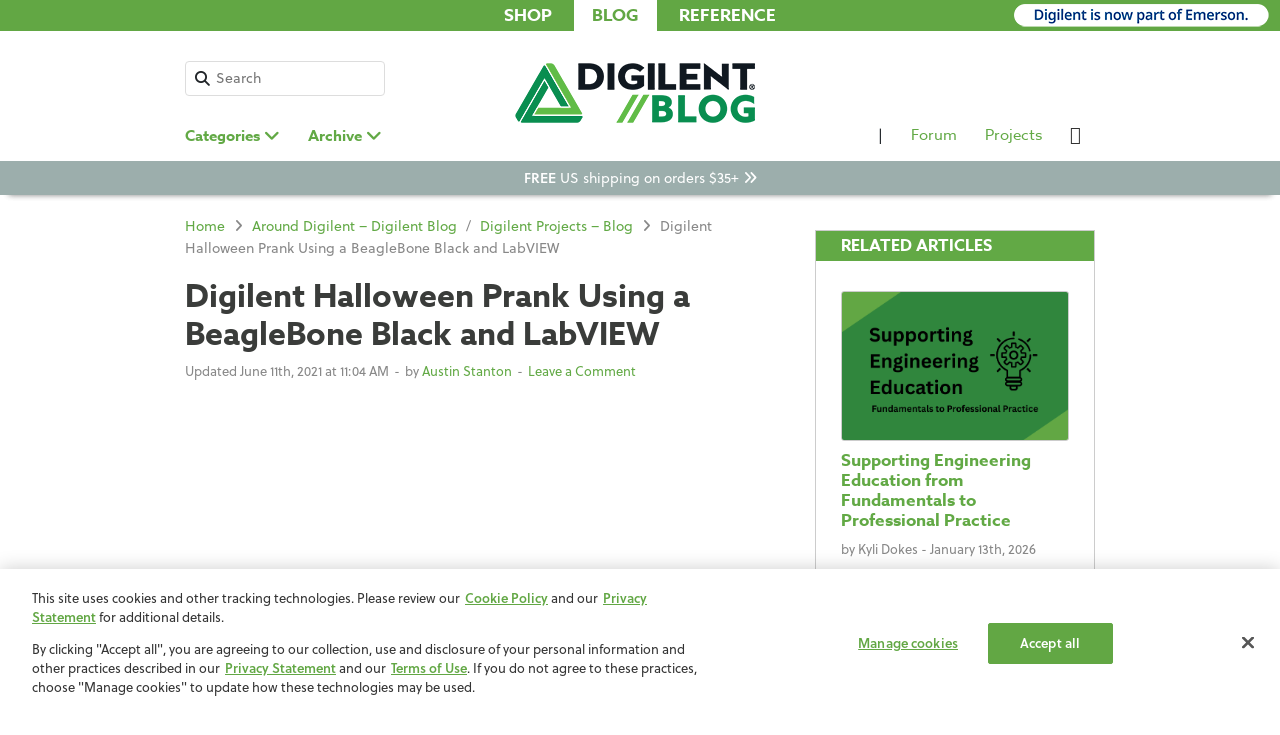

--- FILE ---
content_type: text/html; charset=UTF-8
request_url: https://digilent.com/blog/digilent-halloween-prank-using-a-beaglebone-black-and-labview/
body_size: 16390
content:
<!DOCTYPE html>

<meta name="viewport" content="initial-scale=1.0, width=device-width, user-scalable=yes, minimum-scale=1.0, maximum-scale=2.0">

<html lang="en-US">
<head >
<meta charset="UTF-8">
<meta name="viewport" content="width=device-width, initial-scale=1">
<meta name="referrer" content="always" /> 
<link rel="profile" href="http://gmpg.org/xfn/11">

<!-- OneTrust Cookies Consent Notice start for digilent.com -->
<script type="text/javascript" src="https://cdn.cookielaw.org/consent/6a456c81-3504-49b7-b1fc-8674d90ab87b/OtAutoBlock.js" ></script>
<script src="https://cdn.cookielaw.org/scripttemplates/otSDKStub.js"  type="text/javascript" charset="UTF-8" data-domain-script="6a456c81-3504-49b7-b1fc-8674d90ab87b" ></script>
<script type="text/javascript">
function OptanonWrapper() { }
</script>
<!-- OneTrust Cookies Consent Notice end for digilent.com -->


<title>Digilent Halloween Prank Using a BeagleBone Black and LabVIEW &#8211; Digilent Blog</title>
<meta name='robots' content='max-image-preview:large' />
	<style>img:is([sizes="auto" i], [sizes^="auto," i]) { contain-intrinsic-size: 3000px 1500px }</style>
	<link rel='dns-prefetch' href='//fonts.googleapis.com' />
<link rel="alternate" type="application/rss+xml" title="Digilent Blog &raquo; Feed" href="https://digilent.com/blog/feed/" />
<link rel="alternate" type="application/rss+xml" title="Digilent Blog &raquo; Comments Feed" href="https://digilent.com/blog/comments/feed/" />
<link rel="alternate" type="application/rss+xml" title="Digilent Blog &raquo; Digilent Halloween Prank Using a BeagleBone Black and LabVIEW Comments Feed" href="https://digilent.com/blog/digilent-halloween-prank-using-a-beaglebone-black-and-labview/feed/" />
<script type="text/javascript">
/* <![CDATA[ */
window._wpemojiSettings = {"baseUrl":"https:\/\/s.w.org\/images\/core\/emoji\/15.0.3\/72x72\/","ext":".png","svgUrl":"https:\/\/s.w.org\/images\/core\/emoji\/15.0.3\/svg\/","svgExt":".svg","source":{"concatemoji":"https:\/\/digilent.com\/blog\/wp-includes\/js\/wp-emoji-release.min.js?ver=6.7.4"}};
/*! This file is auto-generated */
!function(i,n){var o,s,e;function c(e){try{var t={supportTests:e,timestamp:(new Date).valueOf()};sessionStorage.setItem(o,JSON.stringify(t))}catch(e){}}function p(e,t,n){e.clearRect(0,0,e.canvas.width,e.canvas.height),e.fillText(t,0,0);var t=new Uint32Array(e.getImageData(0,0,e.canvas.width,e.canvas.height).data),r=(e.clearRect(0,0,e.canvas.width,e.canvas.height),e.fillText(n,0,0),new Uint32Array(e.getImageData(0,0,e.canvas.width,e.canvas.height).data));return t.every(function(e,t){return e===r[t]})}function u(e,t,n){switch(t){case"flag":return n(e,"\ud83c\udff3\ufe0f\u200d\u26a7\ufe0f","\ud83c\udff3\ufe0f\u200b\u26a7\ufe0f")?!1:!n(e,"\ud83c\uddfa\ud83c\uddf3","\ud83c\uddfa\u200b\ud83c\uddf3")&&!n(e,"\ud83c\udff4\udb40\udc67\udb40\udc62\udb40\udc65\udb40\udc6e\udb40\udc67\udb40\udc7f","\ud83c\udff4\u200b\udb40\udc67\u200b\udb40\udc62\u200b\udb40\udc65\u200b\udb40\udc6e\u200b\udb40\udc67\u200b\udb40\udc7f");case"emoji":return!n(e,"\ud83d\udc26\u200d\u2b1b","\ud83d\udc26\u200b\u2b1b")}return!1}function f(e,t,n){var r="undefined"!=typeof WorkerGlobalScope&&self instanceof WorkerGlobalScope?new OffscreenCanvas(300,150):i.createElement("canvas"),a=r.getContext("2d",{willReadFrequently:!0}),o=(a.textBaseline="top",a.font="600 32px Arial",{});return e.forEach(function(e){o[e]=t(a,e,n)}),o}function t(e){var t=i.createElement("script");t.src=e,t.defer=!0,i.head.appendChild(t)}"undefined"!=typeof Promise&&(o="wpEmojiSettingsSupports",s=["flag","emoji"],n.supports={everything:!0,everythingExceptFlag:!0},e=new Promise(function(e){i.addEventListener("DOMContentLoaded",e,{once:!0})}),new Promise(function(t){var n=function(){try{var e=JSON.parse(sessionStorage.getItem(o));if("object"==typeof e&&"number"==typeof e.timestamp&&(new Date).valueOf()<e.timestamp+604800&&"object"==typeof e.supportTests)return e.supportTests}catch(e){}return null}();if(!n){if("undefined"!=typeof Worker&&"undefined"!=typeof OffscreenCanvas&&"undefined"!=typeof URL&&URL.createObjectURL&&"undefined"!=typeof Blob)try{var e="postMessage("+f.toString()+"("+[JSON.stringify(s),u.toString(),p.toString()].join(",")+"));",r=new Blob([e],{type:"text/javascript"}),a=new Worker(URL.createObjectURL(r),{name:"wpTestEmojiSupports"});return void(a.onmessage=function(e){c(n=e.data),a.terminate(),t(n)})}catch(e){}c(n=f(s,u,p))}t(n)}).then(function(e){for(var t in e)n.supports[t]=e[t],n.supports.everything=n.supports.everything&&n.supports[t],"flag"!==t&&(n.supports.everythingExceptFlag=n.supports.everythingExceptFlag&&n.supports[t]);n.supports.everythingExceptFlag=n.supports.everythingExceptFlag&&!n.supports.flag,n.DOMReady=!1,n.readyCallback=function(){n.DOMReady=!0}}).then(function(){return e}).then(function(){var e;n.supports.everything||(n.readyCallback(),(e=n.source||{}).concatemoji?t(e.concatemoji):e.wpemoji&&e.twemoji&&(t(e.twemoji),t(e.wpemoji)))}))}((window,document),window._wpemojiSettings);
/* ]]> */
</script>
<link rel='stylesheet' id='bunyad-shortcodes-css' href='https://digilent.com/blog/wp-content/plugins/bunyad-shortcodes/css/shortcodes.css?ver=6.7.4' type='text/css' media='all' />
<style id='wp-emoji-styles-inline-css' type='text/css'>

	img.wp-smiley, img.emoji {
		display: inline !important;
		border: none !important;
		box-shadow: none !important;
		height: 1em !important;
		width: 1em !important;
		margin: 0 0.07em !important;
		vertical-align: -0.1em !important;
		background: none !important;
		padding: 0 !important;
	}
</style>
<link rel='stylesheet' id='wp-block-library-css' href='https://digilent.com/blog/wp-includes/css/dist/block-library/style.min.css?ver=6.7.4' type='text/css' media='all' />
<style id='classic-theme-styles-inline-css' type='text/css'>
/*! This file is auto-generated */
.wp-block-button__link{color:#fff;background-color:#32373c;border-radius:9999px;box-shadow:none;text-decoration:none;padding:calc(.667em + 2px) calc(1.333em + 2px);font-size:1.125em}.wp-block-file__button{background:#32373c;color:#fff;text-decoration:none}
</style>
<style id='global-styles-inline-css' type='text/css'>
:root{--wp--preset--aspect-ratio--square: 1;--wp--preset--aspect-ratio--4-3: 4/3;--wp--preset--aspect-ratio--3-4: 3/4;--wp--preset--aspect-ratio--3-2: 3/2;--wp--preset--aspect-ratio--2-3: 2/3;--wp--preset--aspect-ratio--16-9: 16/9;--wp--preset--aspect-ratio--9-16: 9/16;--wp--preset--color--black: #000000;--wp--preset--color--cyan-bluish-gray: #abb8c3;--wp--preset--color--white: #ffffff;--wp--preset--color--pale-pink: #f78da7;--wp--preset--color--vivid-red: #cf2e2e;--wp--preset--color--luminous-vivid-orange: #ff6900;--wp--preset--color--luminous-vivid-amber: #fcb900;--wp--preset--color--light-green-cyan: #7bdcb5;--wp--preset--color--vivid-green-cyan: #00d084;--wp--preset--color--pale-cyan-blue: #8ed1fc;--wp--preset--color--vivid-cyan-blue: #0693e3;--wp--preset--color--vivid-purple: #9b51e0;--wp--preset--gradient--vivid-cyan-blue-to-vivid-purple: linear-gradient(135deg,rgba(6,147,227,1) 0%,rgb(155,81,224) 100%);--wp--preset--gradient--light-green-cyan-to-vivid-green-cyan: linear-gradient(135deg,rgb(122,220,180) 0%,rgb(0,208,130) 100%);--wp--preset--gradient--luminous-vivid-amber-to-luminous-vivid-orange: linear-gradient(135deg,rgba(252,185,0,1) 0%,rgba(255,105,0,1) 100%);--wp--preset--gradient--luminous-vivid-orange-to-vivid-red: linear-gradient(135deg,rgba(255,105,0,1) 0%,rgb(207,46,46) 100%);--wp--preset--gradient--very-light-gray-to-cyan-bluish-gray: linear-gradient(135deg,rgb(238,238,238) 0%,rgb(169,184,195) 100%);--wp--preset--gradient--cool-to-warm-spectrum: linear-gradient(135deg,rgb(74,234,220) 0%,rgb(151,120,209) 20%,rgb(207,42,186) 40%,rgb(238,44,130) 60%,rgb(251,105,98) 80%,rgb(254,248,76) 100%);--wp--preset--gradient--blush-light-purple: linear-gradient(135deg,rgb(255,206,236) 0%,rgb(152,150,240) 100%);--wp--preset--gradient--blush-bordeaux: linear-gradient(135deg,rgb(254,205,165) 0%,rgb(254,45,45) 50%,rgb(107,0,62) 100%);--wp--preset--gradient--luminous-dusk: linear-gradient(135deg,rgb(255,203,112) 0%,rgb(199,81,192) 50%,rgb(65,88,208) 100%);--wp--preset--gradient--pale-ocean: linear-gradient(135deg,rgb(255,245,203) 0%,rgb(182,227,212) 50%,rgb(51,167,181) 100%);--wp--preset--gradient--electric-grass: linear-gradient(135deg,rgb(202,248,128) 0%,rgb(113,206,126) 100%);--wp--preset--gradient--midnight: linear-gradient(135deg,rgb(2,3,129) 0%,rgb(40,116,252) 100%);--wp--preset--font-size--small: 13px;--wp--preset--font-size--medium: 20px;--wp--preset--font-size--large: 36px;--wp--preset--font-size--x-large: 42px;--wp--preset--spacing--20: 0.44rem;--wp--preset--spacing--30: 0.67rem;--wp--preset--spacing--40: 1rem;--wp--preset--spacing--50: 1.5rem;--wp--preset--spacing--60: 2.25rem;--wp--preset--spacing--70: 3.38rem;--wp--preset--spacing--80: 5.06rem;--wp--preset--shadow--natural: 6px 6px 9px rgba(0, 0, 0, 0.2);--wp--preset--shadow--deep: 12px 12px 50px rgba(0, 0, 0, 0.4);--wp--preset--shadow--sharp: 6px 6px 0px rgba(0, 0, 0, 0.2);--wp--preset--shadow--outlined: 6px 6px 0px -3px rgba(255, 255, 255, 1), 6px 6px rgba(0, 0, 0, 1);--wp--preset--shadow--crisp: 6px 6px 0px rgba(0, 0, 0, 1);}:where(.is-layout-flex){gap: 0.5em;}:where(.is-layout-grid){gap: 0.5em;}body .is-layout-flex{display: flex;}.is-layout-flex{flex-wrap: wrap;align-items: center;}.is-layout-flex > :is(*, div){margin: 0;}body .is-layout-grid{display: grid;}.is-layout-grid > :is(*, div){margin: 0;}:where(.wp-block-columns.is-layout-flex){gap: 2em;}:where(.wp-block-columns.is-layout-grid){gap: 2em;}:where(.wp-block-post-template.is-layout-flex){gap: 1.25em;}:where(.wp-block-post-template.is-layout-grid){gap: 1.25em;}.has-black-color{color: var(--wp--preset--color--black) !important;}.has-cyan-bluish-gray-color{color: var(--wp--preset--color--cyan-bluish-gray) !important;}.has-white-color{color: var(--wp--preset--color--white) !important;}.has-pale-pink-color{color: var(--wp--preset--color--pale-pink) !important;}.has-vivid-red-color{color: var(--wp--preset--color--vivid-red) !important;}.has-luminous-vivid-orange-color{color: var(--wp--preset--color--luminous-vivid-orange) !important;}.has-luminous-vivid-amber-color{color: var(--wp--preset--color--luminous-vivid-amber) !important;}.has-light-green-cyan-color{color: var(--wp--preset--color--light-green-cyan) !important;}.has-vivid-green-cyan-color{color: var(--wp--preset--color--vivid-green-cyan) !important;}.has-pale-cyan-blue-color{color: var(--wp--preset--color--pale-cyan-blue) !important;}.has-vivid-cyan-blue-color{color: var(--wp--preset--color--vivid-cyan-blue) !important;}.has-vivid-purple-color{color: var(--wp--preset--color--vivid-purple) !important;}.has-black-background-color{background-color: var(--wp--preset--color--black) !important;}.has-cyan-bluish-gray-background-color{background-color: var(--wp--preset--color--cyan-bluish-gray) !important;}.has-white-background-color{background-color: var(--wp--preset--color--white) !important;}.has-pale-pink-background-color{background-color: var(--wp--preset--color--pale-pink) !important;}.has-vivid-red-background-color{background-color: var(--wp--preset--color--vivid-red) !important;}.has-luminous-vivid-orange-background-color{background-color: var(--wp--preset--color--luminous-vivid-orange) !important;}.has-luminous-vivid-amber-background-color{background-color: var(--wp--preset--color--luminous-vivid-amber) !important;}.has-light-green-cyan-background-color{background-color: var(--wp--preset--color--light-green-cyan) !important;}.has-vivid-green-cyan-background-color{background-color: var(--wp--preset--color--vivid-green-cyan) !important;}.has-pale-cyan-blue-background-color{background-color: var(--wp--preset--color--pale-cyan-blue) !important;}.has-vivid-cyan-blue-background-color{background-color: var(--wp--preset--color--vivid-cyan-blue) !important;}.has-vivid-purple-background-color{background-color: var(--wp--preset--color--vivid-purple) !important;}.has-black-border-color{border-color: var(--wp--preset--color--black) !important;}.has-cyan-bluish-gray-border-color{border-color: var(--wp--preset--color--cyan-bluish-gray) !important;}.has-white-border-color{border-color: var(--wp--preset--color--white) !important;}.has-pale-pink-border-color{border-color: var(--wp--preset--color--pale-pink) !important;}.has-vivid-red-border-color{border-color: var(--wp--preset--color--vivid-red) !important;}.has-luminous-vivid-orange-border-color{border-color: var(--wp--preset--color--luminous-vivid-orange) !important;}.has-luminous-vivid-amber-border-color{border-color: var(--wp--preset--color--luminous-vivid-amber) !important;}.has-light-green-cyan-border-color{border-color: var(--wp--preset--color--light-green-cyan) !important;}.has-vivid-green-cyan-border-color{border-color: var(--wp--preset--color--vivid-green-cyan) !important;}.has-pale-cyan-blue-border-color{border-color: var(--wp--preset--color--pale-cyan-blue) !important;}.has-vivid-cyan-blue-border-color{border-color: var(--wp--preset--color--vivid-cyan-blue) !important;}.has-vivid-purple-border-color{border-color: var(--wp--preset--color--vivid-purple) !important;}.has-vivid-cyan-blue-to-vivid-purple-gradient-background{background: var(--wp--preset--gradient--vivid-cyan-blue-to-vivid-purple) !important;}.has-light-green-cyan-to-vivid-green-cyan-gradient-background{background: var(--wp--preset--gradient--light-green-cyan-to-vivid-green-cyan) !important;}.has-luminous-vivid-amber-to-luminous-vivid-orange-gradient-background{background: var(--wp--preset--gradient--luminous-vivid-amber-to-luminous-vivid-orange) !important;}.has-luminous-vivid-orange-to-vivid-red-gradient-background{background: var(--wp--preset--gradient--luminous-vivid-orange-to-vivid-red) !important;}.has-very-light-gray-to-cyan-bluish-gray-gradient-background{background: var(--wp--preset--gradient--very-light-gray-to-cyan-bluish-gray) !important;}.has-cool-to-warm-spectrum-gradient-background{background: var(--wp--preset--gradient--cool-to-warm-spectrum) !important;}.has-blush-light-purple-gradient-background{background: var(--wp--preset--gradient--blush-light-purple) !important;}.has-blush-bordeaux-gradient-background{background: var(--wp--preset--gradient--blush-bordeaux) !important;}.has-luminous-dusk-gradient-background{background: var(--wp--preset--gradient--luminous-dusk) !important;}.has-pale-ocean-gradient-background{background: var(--wp--preset--gradient--pale-ocean) !important;}.has-electric-grass-gradient-background{background: var(--wp--preset--gradient--electric-grass) !important;}.has-midnight-gradient-background{background: var(--wp--preset--gradient--midnight) !important;}.has-small-font-size{font-size: var(--wp--preset--font-size--small) !important;}.has-medium-font-size{font-size: var(--wp--preset--font-size--medium) !important;}.has-large-font-size{font-size: var(--wp--preset--font-size--large) !important;}.has-x-large-font-size{font-size: var(--wp--preset--font-size--x-large) !important;}
:where(.wp-block-post-template.is-layout-flex){gap: 1.25em;}:where(.wp-block-post-template.is-layout-grid){gap: 1.25em;}
:where(.wp-block-columns.is-layout-flex){gap: 2em;}:where(.wp-block-columns.is-layout-grid){gap: 2em;}
:root :where(.wp-block-pullquote){font-size: 1.5em;line-height: 1.6;}
</style>
<link rel='stylesheet' id='email-subscribers-advanced-form-css' href='https://digilent.com/blog/wp-content/plugins/email-subscribers-advanced-form/assets/css/styles.css?ver=6.7.4' type='text/css' media='all' />
<link rel='stylesheet' id='email-subscribers-css' href='https://digilent.com/blog/wp-content/plugins/email-subscribers/lite/public/css/email-subscribers-public.css?ver=5.8.10' type='text/css' media='all' />
<link rel='stylesheet' id='ext_style-css' href='https://digilent.com/blog/wp-content/plugins/interactive-excel-tables/css/style.css?ver=6.7.4' type='text/css' media='all' />
<link rel='stylesheet' id='hitmag-fonts-css' href='//fonts.googleapis.com/css?family=Ubuntu%3A400%2C500%2C700%7CLato%3A400%2C700%2C400italic%2C700italic%7COpen+Sans%3A400%2C400italic%2C700&#038;subset=latin%2Clatin-ext' type='text/css' media='all' />
<link rel='stylesheet' id='hitmag-style-css' href='https://digilent.com/blog/wp-content/themes/hitmag-digi/style.css?ver=6.7.4' type='text/css' media='all' />
<link rel='stylesheet' id='jquery-flexslider-css' href='https://digilent.com/blog/wp-content/themes/hitmag-digi/css/flexslider.css?ver=6.7.4' type='text/css' media='screen' />
<link rel='stylesheet' id='jquery-magnific-popup-css' href='https://digilent.com/blog/wp-content/themes/hitmag-digi/css/magnific-popup.css?ver=6.7.4' type='text/css' media='all' />
<link rel='stylesheet' id='tablepress-default-css' href='https://digilent.com/blog/wp-content/plugins/tablepress/css/build/default.css?ver=3.1.3' type='text/css' media='all' />
<link rel='stylesheet' id='hcb-style-css' href='https://digilent.com/blog/wp-content/plugins/highlighting-code-block/build/css/hcb--light.css?ver=2.0.1' type='text/css' media='all' />
<style id='hcb-style-inline-css' type='text/css'>
:root{--hcb--fz--base: 14px}:root{--hcb--fz--mobile: 13px}:root{--hcb--ff:Menlo, Consolas, "Hiragino Kaku Gothic ProN", "Hiragino Sans", Meiryo, sans-serif;}
</style>
<script type="text/javascript" src="https://digilent.com/blog/wp-includes/js/jquery/jquery.min.js?ver=3.7.1" id="jquery-core-js"></script>
<script type="text/javascript" src="https://digilent.com/blog/wp-includes/js/jquery/jquery-migrate.min.js?ver=3.4.1" id="jquery-migrate-js"></script>
<script type="text/javascript" id="wti_like_post_script-js-extra">
/* <![CDATA[ */
var wtilp = {"ajax_url":"https:\/\/digilent.com\/blog\/wp-admin\/admin-ajax.php","redirect_url":"","show_counts":"1","style":"style6"};
/* ]]> */
</script>
<script type="text/javascript" src="https://digilent.com/blog/wp-content/plugins/wti-like-post-pro/js/wti-like-post.js?ver=6.7.4" id="wti_like_post_script-js"></script>
<!--[if lt IE 9]>
<script type="text/javascript" src="https://digilent.com/blog/wp-content/themes/hitmag-digi/js/html5shiv.min.js?ver=6.7.4" id="html5shiv-js"></script>
<![endif]-->
<link rel="https://api.w.org/" href="https://digilent.com/blog/wp-json/" /><link rel="alternate" title="JSON" type="application/json" href="https://digilent.com/blog/wp-json/wp/v2/posts/17432" /><link rel="EditURI" type="application/rsd+xml" title="RSD" href="https://digilent.com/blog/xmlrpc.php?rsd" />
<meta name="generator" content="WordPress 6.7.4" />
<link rel="canonical" href="https://digilent.com/blog/digilent-halloween-prank-using-a-beaglebone-black-and-labview/" />
<link rel='shortlink' href='https://digilent.com/blog/?p=17432' />
<link rel="alternate" title="oEmbed (JSON)" type="application/json+oembed" href="https://digilent.com/blog/wp-json/oembed/1.0/embed?url=https%3A%2F%2Fdigilent.com%2Fblog%2Fdigilent-halloween-prank-using-a-beaglebone-black-and-labview%2F" />
<link rel="alternate" title="oEmbed (XML)" type="text/xml+oembed" href="https://digilent.com/blog/wp-json/oembed/1.0/embed?url=https%3A%2F%2Fdigilent.com%2Fblog%2Fdigilent-halloween-prank-using-a-beaglebone-black-and-labview%2F&#038;format=xml" />
<link rel="stylesheet" type="text/css" href="https://digilent.com/blog/wp-content/plugins/wti-like-post-pro/css/wti-like-post.css" media="screen" />
		<style type="text/css">
			
			button,
			input[type="button"],
			input[type="reset"],
			input[type="submit"] {
				background: #036937;
			}

            .th-readmore {
                background: #036937;
            }           

            a:hover {
                color: #036937;
            } 

            .main-navigation a:hover {
                background-color: #036937;
            }

            .main-navigation .current_page_item > a,
            .main-navigation .current-menu-item > a,
            .main-navigation .current_page_ancestor > a,
            .main-navigation .current-menu-ancestor > a {
                background-color: #036937;
            }

            #main-nav-button:hover {
                background-color: #036937;
            }

            .post-navigation .post-title:hover {
                color: #036937;
            }

            .top-navigation a:hover {
                color: #036937;
            }

            .top-navigation ul ul a:hover {
                background: #036937;
            }

            #top-nav-button:hover {
                color: #036937;
            }

            .responsive-mainnav li a:hover,
            .responsive-topnav li a:hover {
                background: #036937;
            }

            #hm-search-form .search-form .search-submit {
                background-color: #036937;
            }

            .nav-links .current {
                background: #036937;
            }

            .elementor-widget-container h5,
            .widget-title {
                border-bottom: 2px solid #036937;
            }

            .footer-widget-title {
                border-bottom: 2px solid #036937;
            }

            .widget-area a:hover {
                color: #036937;
            }

            .footer-widget-area .widget a:hover {
                color: #036937;
            }

            .site-info a:hover {
                color: #036937;
            }

            .search-form .search-submit {
                background: #036937;
            }

            .hmb-entry-title a:hover {
                color: #036937;
            }

            .hmb-entry-meta a:hover,
            .hms-meta a:hover {
                color: #036937;
            }

            .hms-title a:hover {
                color: #036937;
            }

            .hmw-grid-post .post-title a:hover {
                color: #036937;
            }

            .footer-widget-area .hmw-grid-post .post-title a:hover,
            .footer-widget-area .hmb-entry-title a:hover,
            .footer-widget-area .hms-title a:hover {
                color: #036937;
            }

            .hm-tabs-wdt .ui-state-active {
                border-bottom: 2px solid #036937;
            }

            a.hm-viewall {
                background: #036937;
            }

            #hitmag-tags a,
            .widget_tag_cloud .tagcloud a {
                background: #036937;
            }

            .site-title a {
                color: #036937;
            }

            .hitmag-post .entry-title a:hover {
                color: #036937;
            }

            .hitmag-post .entry-meta a:hover {
                color: #036937;
            }

            .cat-links a {
                color: #036937;
            }

            .hitmag-single .entry-meta a:hover {
                color: #036937;
            }

            .hitmag-single .author a:hover {
                color: #036937;
            }

            .hm-author-content .author-posts-link {
                color: #036937;
            }

            .hm-tags-links a:hover {
                background: #036937;
            }

            .hm-tagged {
                background: #036937;
            }

            .hm-edit-link a.post-edit-link {
                background: #036937;
            }

            .arc-page-title {
                border-bottom: 2px solid #036937;
            }

            .srch-page-title {
                border-bottom: 2px solid #036937;
            }

            .hm-slider-details .cat-links {
                background: #036937;
            }

            .hm-rel-post .post-title a:hover {
                color: #036937;
            }

            .comment-author a {
                color: #036937;
            }

            .comment-metadata a:hover,
            .comment-metadata a:focus,
            .pingback .comment-edit-link:hover,
            .pingback .comment-edit-link:focus {
                color: #036937;
            }

            .comment-reply-link:hover,
            .comment-reply-link:focus {
                background: #036937;
            }

            .required {
                color: #036937;
            }

            blockquote {
                border-left: 3px solid #036937;
            }

            .comment-reply-title small a:before {
                color: #036937;
            }
            
            .woocommerce ul.products li.product h3:hover,
            .woocommerce-widget-area ul li a:hover,
            .woocommerce-loop-product__title:hover {
                color: #036937;
            }

            .woocommerce-product-search input[type="submit"],
            .woocommerce #respond input#submit, 
            .woocommerce a.button, 
            .woocommerce button.button, 
            .woocommerce input.button,
            .woocommerce nav.woocommerce-pagination ul li a:focus,
            .woocommerce nav.woocommerce-pagination ul li a:hover,
            .woocommerce nav.woocommerce-pagination ul li span.current,
            .woocommerce span.onsale,
            .woocommerce-widget-area .widget-title,
            .woocommerce #respond input#submit.alt,
            .woocommerce a.button.alt,
            .woocommerce button.button.alt,
            .woocommerce input.button.alt {
                background: #036937;
            }		</style>
	<link rel="pingback" href="https://digilent.com/blog/xmlrpc.php">	<style type="text/css">
			.site-title,
		.site-description {
			position: absolute;
			clip: rect(1px, 1px, 1px, 1px);
		}
			
			
		</style>
	<link rel="icon" href="https://digilent.com/blog/wp-content/uploads/2018/10/cropped-favicon-32x32.png" sizes="32x32" />
<link rel="icon" href="https://digilent.com/blog/wp-content/uploads/2018/10/cropped-favicon-192x192.png" sizes="192x192" />
<link rel="apple-touch-icon" href="https://digilent.com/blog/wp-content/uploads/2018/10/cropped-favicon-180x180.png" />
<meta name="msapplication-TileImage" content="https://digilent.com/blog/wp-content/uploads/2018/10/cropped-favicon-270x270.png" />



  

	<!-- Google Tag Manager -->    
	<script>(function(w,d,s,l,i){w[l]=w[l]||[];w[l].push({'gtm.start':
	new Date().getTime(),event:'gtm.js'});var f=d.getElementsByTagName(s)[0],
	j=d.createElement(s),dl=l!='dataLayer'?'&l='+l:'';j.async=true;j.src=
	'https://www.googletagmanager.com/gtm.js?id='+i+dl;f.parentNode.insertBefore(j,f);
	})(window,document,'script','dataLayer','GTM-M2ZBPLG');</script>    
	<!-- End Google Tag Manager -->

    <!-- SK 2022-03-07 -->
    <!-- Google Tag Manager -->
    <!--
    <script>
    console.log("sk2")
    </script>
	<script>(function(w,d,s,l,i){w[l]=w[l]||[];w[l].push({'gtm.start':
	new Date().getTime(),event:'gtm.js'});var f=d.getElementsByTagName(s)[0],
	j=d.createElement(s),dl=l!='dataLayer'?'&l='+l:'';j.setAttributeNode(d.createAttribute('data-ot-ignore'));j.src=
	'https://www.googletagmanager.com/gtm.js?id='+i+dl;f.parentNode.insertBefore(j,f);
	})(window,document,'script','dataLayer','GTM-M2ZBPLG');</script>
    -->
	<!-- End Google Tag Manager -->
    

	<!-- Bootstrap -->
	<link rel="stylesheet" href="https://cdn.jsdelivr.net/npm/bootstrap@4.5.3/dist/css/bootstrap.min.css" integrity="sha384-TX8t27EcRE3e/ihU7zmQxVncDAy5uIKz4rEkgIXeMed4M0jlfIDPvg6uqKI2xXr2" crossorigin="anonymous">
	<script src="https://cdn.jsdelivr.net/npm/bootstrap@4.5.3/dist/js/bootstrap.bundle.min.js" integrity="sha384-ho+j7jyWK8fNQe+A12Hb8AhRq26LrZ/JpcUGGOn+Y7RsweNrtN/tE3MoK7ZeZDyx" crossorigin="anonymous"></script>

	<!-- Digilent custom stylesheet -->
	<link type="text/css" rel="stylesheet" href="https://digilent.com/blog/wp-content/themes/hitmag-digi/css/custom.css?ver=1626563154"/>

	<script src="//use.typekit.net/axp2oni.js"></script>
	<script>try { Typekit.load({ async: false }); } catch (e) { }</script>

	<script src="https://kit.fontawesome.com/553b1116bb.js" crossorigin="anonymous"></script>

	<!-- Sitewide Banner -->
	<script src="https://files.digilent.com/resources/cdn/sitewide-banner/sitewide-banner.min.js"></script>
	<link href="https://files.digilent.com/resources/cdn/sitewide-banner/sitewide-banner.min.css" rel="stylesheet">

</head>

<body class="post-template-default single single-post postid-17432 single-format-standard wp-custom-logo page-builder hitmag-full-width group-blog th-right-sidebar">

<!-- Google Tag Manager (noscript) -->
<noscript><iframe src="https://www.googletagmanager.com/ns.html?id=GTM-M2ZBPLG"
height="0" width="0" style="display:none;visibility:hidden"></iframe></noscript>
<!-- End Google Tag Manager (noscript) -->

<div id="page" class="site hitmag-wrapper">
	<a class="skip-link screen-reader-text" href="#content">Skip to content</a>

	<header id="masthead" class="site-header" role="banner">
		<div>
			<ul id="header-tabs">
				<li><a href="https://digilent.com">Shop</a></li>
				<li id="blog-tab"><a href="/">Blog</a></li>
				<li><a href="https://digilent.com/reference">Reference</a></li>
			</ul>
			<div id="ni-tag"><img src="https://digilent.com/blog/wp-content/uploads/2024/04/2024-Digilent-EmersonTagline-247x24-1.png" alt="Digilent is now part of Emerson"></div>
		</div>
	
		<div id="header-main" class="hm-container">
			<div id="search-wrapper" class="nav-section">
				<form role="search" method="get" class="search" action="https://digilent.com/blog">
					<i class="search-icon fas fa-search" aria-hidden="true"></i>
					<label>
						<span class="screen-reader-text">Search for:</span>
						<input type="search" class="search-field" placeholder="Search" value="" name="s">
					</label>
				</form>
			</div>

			<div id="logo" class="nav-section">
				<a href="https://digilent.com/blog/" class="custom-logo-link" rel="home"><img width="244" height="64" src="https://digilent.com/blog/wp-content/uploads/2024/04/cropped-2024-Digilent-BlogHeader-247x64-1.png" class="custom-logo" alt="Digilent Blog" decoding="async" /></a>			</div>

			<div id="mobile-menu" class="nav-section">
				<nav class="navbar navbar-expand-l">
					<button class="navbar-toggler" type="button" data-toggle="collapse" data-target="#navbarNav" aria-controls="navbarNav" aria-expanded="false" aria-label="Toggle navigation">			
						<i id="menu-icon" class="fas fa-bars fa-lg"></i>
					</button>

				</nav>
			</div>
		</div>

		<div class="collapse navbar-collapse" id="navbarNav">
			
			<ul class="navbar-nav">
				<li id="mobile-search-wrapper">
					<form role="search" method="get" class="search" action="https://digilent.com/blog">
						<i class="search-icon fas fa-search" aria-hidden="true"></i>
						<label>
							<span class="screen-reader-text">Search for:</span>
							<input type="search" class="search-field" placeholder="Search" value="" name="s">
						</label>
					</form>
				</li>
				<li class="dropdown dropdown-lg nav-link">
					<a class="dropdown-toggle" data-toggle="collapse" href="#categories-collapse" role="button" aria-expanded="false" aria-controls="categories-collapse">Categories <i class="fas fa-angle-down fa-lg"></i></span></a>
					<ul id="categories-collapse" class="collapse"><li class="mobile-nav-link">	<a href="https://digilent.com/blog/category/about-us/">About Us &#8211; Digilent Blog</a></li><li class="mobile-nav-link">
	<a href="https://digilent.com/blog/category/academia/">Digilent Education Processes – Blog</a></li><li class="mobile-nav-link">
	<a href="https://digilent.com/blog/category/products/">Digilent Products: What They Are and How to Use Them</a></li><li class="mobile-nav-link">
	<a href="https://digilent.com/blog/category/events/">Events – Digilent Blog</a></li><li class="mobile-nav-link">
	<a href="https://digilent.com/blog/category/featured/">Featured Articles – Digilent Blog</a></li><li class="mobile-nav-link">
	<a href="https://digilent.com/blog/category/guide/">How-To Guides and Technical Workflows – Digilent Blog</a></li><li class="mobile-nav-link">
	<a href="https://digilent.com/blog/category/news/">Latest News &amp; Announcements – Blog</a></li><li class="mobile-nav-link">
	<a href="https://digilent.com/blog/category/applications/">Product Applications – Digilent Blog</a></li><li class="mobile-nav-link">
</li></ul>				</li>
				<li class="nav-link">				
					<a class="dropdown-toggle" data-toggle="collapse" href="#archive-collapse" role="button" aria-expanded="false" aria-controls="archive-collapse"><span>Archive <i class="fas fa-angle-down fa-lg"></i></span></a>
					<ul id="archive-collapse" class="collapse">
						<li class="mobile-nav-link"><ul>	<li><a href='https://digilent.com/blog/2026/01/'>January 2026</a></li>
	<li><a href='https://digilent.com/blog/2025/12/'>December 2025</a></li>
	<li><a href='https://digilent.com/blog/2025/11/'>November 2025</a></li>
	<li><a href='https://digilent.com/blog/2025/10/'>October 2025</a></li>
	<li><a href='https://digilent.com/blog/2025/09/'>September 2025</a></li>
	<li><a href='https://digilent.com/blog/2025/08/'>August 2025</a></li>
	<li><a href='https://digilent.com/blog/2025/07/'>July 2025</a></li>
	<li><a href='https://digilent.com/blog/2025/06/'>June 2025</a></li>
	<li><a href='https://digilent.com/blog/2025/05/'>May 2025</a></li>
	<li><a href='https://digilent.com/blog/2025/04/'>April 2025</a></li>
	<li><a href='https://digilent.com/blog/2025/03/'>March 2025</a></li>
	<li><a href='https://digilent.com/blog/2025/02/'>February 2025</a></li>
	<li><a href='https://digilent.com/blog/2025/01/'>January 2025</a></li>
	<li><a href='https://digilent.com/blog/2024/12/'>December 2024</a></li>
	<li><a href='https://digilent.com/blog/2024/11/'>November 2024</a></li>
	<li><a href='https://digilent.com/blog/2024/10/'>October 2024</a></li>
	<li><a href='https://digilent.com/blog/2024/09/'>September 2024</a></li>
	<li><a href='https://digilent.com/blog/2024/08/'>August 2024</a></li>
	<li><a href='https://digilent.com/blog/2024/07/'>July 2024</a></li>
	<li><a href='https://digilent.com/blog/2024/06/'>June 2024</a></li>
	<li><a href='https://digilent.com/blog/2024/05/'>May 2024</a></li>
	<li><a href='https://digilent.com/blog/2024/04/'>April 2024</a></li>
	<li><a href='https://digilent.com/blog/2024/03/'>March 2024</a></li>
	<li><a href='https://digilent.com/blog/2024/02/'>February 2024</a></li>
	<li><a href='https://digilent.com/blog/2024/01/'>January 2024</a></li>
	<li><a href='https://digilent.com/blog/2023/12/'>December 2023</a></li>
	<li><a href='https://digilent.com/blog/2023/11/'>November 2023</a></li>
	<li><a href='https://digilent.com/blog/2023/10/'>October 2023</a></li>
	<li><a href='https://digilent.com/blog/2023/09/'>September 2023</a></li>
	<li><a href='https://digilent.com/blog/2023/08/'>August 2023</a></li>
	<li><a href='https://digilent.com/blog/2023/07/'>July 2023</a></li>
	<li><a href='https://digilent.com/blog/2023/06/'>June 2023</a></li>
	<li><a href='https://digilent.com/blog/2023/05/'>May 2023</a></li>
	<li><a href='https://digilent.com/blog/2023/04/'>April 2023</a></li>
	<li><a href='https://digilent.com/blog/2023/03/'>March 2023</a></li>
	<li><a href='https://digilent.com/blog/2023/02/'>February 2023</a></li>
	<li><a href='https://digilent.com/blog/2023/01/'>January 2023</a></li>
	<li><a href='https://digilent.com/blog/2022/12/'>December 2022</a></li>
	<li><a href='https://digilent.com/blog/2022/11/'>November 2022</a></li>
	<li><a href='https://digilent.com/blog/2022/09/'>September 2022</a></li>
	<li><a href='https://digilent.com/blog/2022/08/'>August 2022</a></li>
	<li><a href='https://digilent.com/blog/2022/07/'>July 2022</a></li>
	<li><a href='https://digilent.com/blog/2022/06/'>June 2022</a></li>
	<li><a href='https://digilent.com/blog/2022/05/'>May 2022</a></li>
	<li><a href='https://digilent.com/blog/2022/04/'>April 2022</a></li>
	<li><a href='https://digilent.com/blog/2022/03/'>March 2022</a></li>
	<li><a href='https://digilent.com/blog/2022/02/'>February 2022</a></li>
	<li><a href='https://digilent.com/blog/2022/01/'>January 2022</a></li>
	<li><a href='https://digilent.com/blog/2021/12/'>December 2021</a></li>
	<li><a href='https://digilent.com/blog/2021/10/'>October 2021</a></li>
	<li><a href='https://digilent.com/blog/2021/09/'>September 2021</a></li>
	<li><a href='https://digilent.com/blog/2021/08/'>August 2021</a></li>
	<li><a href='https://digilent.com/blog/2021/07/'>July 2021</a></li>
	<li><a href='https://digilent.com/blog/2021/06/'>June 2021</a></li>
	<li><a href='https://digilent.com/blog/2021/05/'>May 2021</a></li>
	<li><a href='https://digilent.com/blog/2021/04/'>April 2021</a></li>
	<li><a href='https://digilent.com/blog/2021/03/'>March 2021</a></li>
	<li><a href='https://digilent.com/blog/2021/02/'>February 2021</a></li>
	<li><a href='https://digilent.com/blog/2021/01/'>January 2021</a></li>
	<li><a href='https://digilent.com/blog/2020/12/'>December 2020</a></li>
	<li><a href='https://digilent.com/blog/2020/09/'>September 2020</a></li>
	<li><a href='https://digilent.com/blog/2020/08/'>August 2020</a></li>
	<li><a href='https://digilent.com/blog/2020/07/'>July 2020</a></li>
	<li><a href='https://digilent.com/blog/2020/06/'>June 2020</a></li>
	<li><a href='https://digilent.com/blog/2020/05/'>May 2020</a></li>
	<li><a href='https://digilent.com/blog/2020/04/'>April 2020</a></li>
	<li><a href='https://digilent.com/blog/2020/03/'>March 2020</a></li>
	<li><a href='https://digilent.com/blog/2020/02/'>February 2020</a></li>
	<li><a href='https://digilent.com/blog/2020/01/'>January 2020</a></li>
	<li><a href='https://digilent.com/blog/2019/12/'>December 2019</a></li>
	<li><a href='https://digilent.com/blog/2019/11/'>November 2019</a></li>
	<li><a href='https://digilent.com/blog/2019/10/'>October 2019</a></li>
	<li><a href='https://digilent.com/blog/2019/09/'>September 2019</a></li>
	<li><a href='https://digilent.com/blog/2019/08/'>August 2019</a></li>
	<li><a href='https://digilent.com/blog/2019/07/'>July 2019</a></li>
	<li><a href='https://digilent.com/blog/2019/06/'>June 2019</a></li>
	<li><a href='https://digilent.com/blog/2019/05/'>May 2019</a></li>
	<li><a href='https://digilent.com/blog/2019/04/'>April 2019</a></li>
	<li><a href='https://digilent.com/blog/2019/03/'>March 2019</a></li>
	<li><a href='https://digilent.com/blog/2019/02/'>February 2019</a></li>
	<li><a href='https://digilent.com/blog/2019/01/'>January 2019</a></li>
	<li><a href='https://digilent.com/blog/2018/12/'>December 2018</a></li>
	<li><a href='https://digilent.com/blog/2018/11/'>November 2018</a></li>
	<li><a href='https://digilent.com/blog/2018/10/'>October 2018</a></li>
	<li><a href='https://digilent.com/blog/2018/09/'>September 2018</a></li>
	<li><a href='https://digilent.com/blog/2018/08/'>August 2018</a></li>
	<li><a href='https://digilent.com/blog/2018/07/'>July 2018</a></li>
	<li><a href='https://digilent.com/blog/2018/06/'>June 2018</a></li>
	<li><a href='https://digilent.com/blog/2018/05/'>May 2018</a></li>
	<li><a href='https://digilent.com/blog/2018/04/'>April 2018</a></li>
	<li><a href='https://digilent.com/blog/2018/03/'>March 2018</a></li>
	<li><a href='https://digilent.com/blog/2018/02/'>February 2018</a></li>
	<li><a href='https://digilent.com/blog/2018/01/'>January 2018</a></li>
	<li><a href='https://digilent.com/blog/2017/12/'>December 2017</a></li>
	<li><a href='https://digilent.com/blog/2017/11/'>November 2017</a></li>
	<li><a href='https://digilent.com/blog/2017/10/'>October 2017</a></li>
	<li><a href='https://digilent.com/blog/2017/09/'>September 2017</a></li>
	<li><a href='https://digilent.com/blog/2017/08/'>August 2017</a></li>
	<li><a href='https://digilent.com/blog/2017/07/'>July 2017</a></li>
	<li><a href='https://digilent.com/blog/2017/06/'>June 2017</a></li>
	<li><a href='https://digilent.com/blog/2017/05/'>May 2017</a></li>
	<li><a href='https://digilent.com/blog/2017/04/'>April 2017</a></li>
	<li><a href='https://digilent.com/blog/2017/03/'>March 2017</a></li>
	<li><a href='https://digilent.com/blog/2017/02/'>February 2017</a></li>
	<li><a href='https://digilent.com/blog/2017/01/'>January 2017</a></li>
	<li><a href='https://digilent.com/blog/2016/12/'>December 2016</a></li>
	<li><a href='https://digilent.com/blog/2016/11/'>November 2016</a></li>
	<li><a href='https://digilent.com/blog/2016/10/'>October 2016</a></li>
	<li><a href='https://digilent.com/blog/2016/09/'>September 2016</a></li>
	<li><a href='https://digilent.com/blog/2016/08/'>August 2016</a></li>
	<li><a href='https://digilent.com/blog/2016/07/'>July 2016</a></li>
	<li><a href='https://digilent.com/blog/2016/06/'>June 2016</a></li>
	<li><a href='https://digilent.com/blog/2016/05/'>May 2016</a></li>
	<li><a href='https://digilent.com/blog/2016/04/'>April 2016</a></li>
	<li><a href='https://digilent.com/blog/2016/03/'>March 2016</a></li>
	<li><a href='https://digilent.com/blog/2016/02/'>February 2016</a></li>
	<li><a href='https://digilent.com/blog/2016/01/'>January 2016</a></li>
	<li><a href='https://digilent.com/blog/2015/12/'>December 2015</a></li>
	<li><a href='https://digilent.com/blog/2015/11/'>November 2015</a></li>
	<li><a href='https://digilent.com/blog/2015/10/'>October 2015</a></li>
	<li><a href='https://digilent.com/blog/2015/09/'>September 2015</a></li>
	<li><a href='https://digilent.com/blog/2015/08/'>August 2015</a></li>
	<li><a href='https://digilent.com/blog/2015/07/'>July 2015</a></li>
	<li><a href='https://digilent.com/blog/2015/06/'>June 2015</a></li>
	<li><a href='https://digilent.com/blog/2015/05/'>May 2015</a></li>
	<li><a href='https://digilent.com/blog/2015/04/'>April 2015</a></li>
	<li><a href='https://digilent.com/blog/2015/03/'>March 2015</a></li>
	<li><a href='https://digilent.com/blog/2015/02/'>February 2015</a></li>
	<li><a href='https://digilent.com/blog/2015/01/'>January 2015</a></li>
	<li><a href='https://digilent.com/blog/2014/12/'>December 2014</a></li>
	<li><a href='https://digilent.com/blog/2014/11/'>November 2014</a></li>
	<li><a href='https://digilent.com/blog/2014/10/'>October 2014</a></li>
	<li><a href='https://digilent.com/blog/2014/09/'>September 2014</a></li>
	<li><a href='https://digilent.com/blog/2014/08/'>August 2014</a></li>
	<li><a href='https://digilent.com/blog/2014/07/'>July 2014</a></li>
	<li><a href='https://digilent.com/blog/2014/06/'>June 2014</a></li>
	<li><a href='https://digilent.com/blog/2014/05/'>May 2014</a></li>
	<li><a href='https://digilent.com/blog/2014/04/'>April 2014</a></li>
</ul></li></ul>				</li>
				<li class="horizontal-divider"></li>
				<li class="nav-link">
					<a href="#">Forum</a>
				</li>
				<li class="nav-link">
					<a  href="#">Projects</a>
				</li>
				<li class="nav-link">
					<a href="#">Digilent Github</a>
				</li>
			</ul>
		</div>

		<div class="hm-container">
			<ul id="nav-links" class="nav">
				<li class="dropdown">
					<a href="#" class="dropdown-toggle" data-toggle="dropdown"><span>Categories <i class="fas fa-angle-down fa-lg"></i></span></a>
					
					<ul class="dropdown-menu dropdown-menu-lg row one-col">
						<li class="col-sm-12">
							<ul>
								<li>	<a href="https://digilent.com/blog/category/about-us/">About Us &#8211; Digilent Blog</a></li><li>
	<a href="https://digilent.com/blog/category/academia/">Digilent Education Processes – Blog</a></li><li>
	<a href="https://digilent.com/blog/category/products/">Digilent Products: What They Are and How to Use Them</a></li><li>
	<a href="https://digilent.com/blog/category/events/">Events – Digilent Blog</a></li><li>
	<a href="https://digilent.com/blog/category/featured/">Featured Articles – Digilent Blog</a></li><li>
	<a href="https://digilent.com/blog/category/guide/">How-To Guides and Technical Workflows – Digilent Blog</a></li><li>
	<a href="https://digilent.com/blog/category/news/">Latest News &amp; Announcements – Blog</a></li><li>
	<a href="https://digilent.com/blog/category/applications/">Product Applications – Digilent Blog</a></li><li>
</li>							</ul>
						</li>
					</ul>
				</li>
			
				<li class="dropdown">
					<a href="#" class="dropdown-toggle" data-toggle="dropdown"><span>Archive <i class="fas fa-angle-down fa-lg"></i></span></a>
					<ul id="archives-list" class="dropdown-menu dropdown-menu-lg row one-col">
						<li class="col-sm-12">
							<ul>
									<li><a href='https://digilent.com/blog/2026/01/'>January 2026</a></li>
	<li><a href='https://digilent.com/blog/2025/12/'>December 2025</a></li>
	<li><a href='https://digilent.com/blog/2025/11/'>November 2025</a></li>
	<li><a href='https://digilent.com/blog/2025/10/'>October 2025</a></li>
	<li><a href='https://digilent.com/blog/2025/09/'>September 2025</a></li>
	<li><a href='https://digilent.com/blog/2025/08/'>August 2025</a></li>
	<li><a href='https://digilent.com/blog/2025/07/'>July 2025</a></li>
	<li><a href='https://digilent.com/blog/2025/06/'>June 2025</a></li>
	<li><a href='https://digilent.com/blog/2025/05/'>May 2025</a></li>
	<li><a href='https://digilent.com/blog/2025/04/'>April 2025</a></li>
	<li><a href='https://digilent.com/blog/2025/03/'>March 2025</a></li>
	<li><a href='https://digilent.com/blog/2025/02/'>February 2025</a></li>
	<li><a href='https://digilent.com/blog/2025/01/'>January 2025</a></li>
	<li><a href='https://digilent.com/blog/2024/12/'>December 2024</a></li>
	<li><a href='https://digilent.com/blog/2024/11/'>November 2024</a></li>
	<li><a href='https://digilent.com/blog/2024/10/'>October 2024</a></li>
	<li><a href='https://digilent.com/blog/2024/09/'>September 2024</a></li>
	<li><a href='https://digilent.com/blog/2024/08/'>August 2024</a></li>
	<li><a href='https://digilent.com/blog/2024/07/'>July 2024</a></li>
	<li><a href='https://digilent.com/blog/2024/06/'>June 2024</a></li>
	<li><a href='https://digilent.com/blog/2024/05/'>May 2024</a></li>
	<li><a href='https://digilent.com/blog/2024/04/'>April 2024</a></li>
	<li><a href='https://digilent.com/blog/2024/03/'>March 2024</a></li>
	<li><a href='https://digilent.com/blog/2024/02/'>February 2024</a></li>
	<li><a href='https://digilent.com/blog/2024/01/'>January 2024</a></li>
	<li><a href='https://digilent.com/blog/2023/12/'>December 2023</a></li>
	<li><a href='https://digilent.com/blog/2023/11/'>November 2023</a></li>
	<li><a href='https://digilent.com/blog/2023/10/'>October 2023</a></li>
	<li><a href='https://digilent.com/blog/2023/09/'>September 2023</a></li>
	<li><a href='https://digilent.com/blog/2023/08/'>August 2023</a></li>
	<li><a href='https://digilent.com/blog/2023/07/'>July 2023</a></li>
	<li><a href='https://digilent.com/blog/2023/06/'>June 2023</a></li>
	<li><a href='https://digilent.com/blog/2023/05/'>May 2023</a></li>
	<li><a href='https://digilent.com/blog/2023/04/'>April 2023</a></li>
	<li><a href='https://digilent.com/blog/2023/03/'>March 2023</a></li>
	<li><a href='https://digilent.com/blog/2023/02/'>February 2023</a></li>
	<li><a href='https://digilent.com/blog/2023/01/'>January 2023</a></li>
	<li><a href='https://digilent.com/blog/2022/12/'>December 2022</a></li>
	<li><a href='https://digilent.com/blog/2022/11/'>November 2022</a></li>
	<li><a href='https://digilent.com/blog/2022/09/'>September 2022</a></li>
	<li><a href='https://digilent.com/blog/2022/08/'>August 2022</a></li>
	<li><a href='https://digilent.com/blog/2022/07/'>July 2022</a></li>
	<li><a href='https://digilent.com/blog/2022/06/'>June 2022</a></li>
	<li><a href='https://digilent.com/blog/2022/05/'>May 2022</a></li>
	<li><a href='https://digilent.com/blog/2022/04/'>April 2022</a></li>
	<li><a href='https://digilent.com/blog/2022/03/'>March 2022</a></li>
	<li><a href='https://digilent.com/blog/2022/02/'>February 2022</a></li>
	<li><a href='https://digilent.com/blog/2022/01/'>January 2022</a></li>
	<li><a href='https://digilent.com/blog/2021/12/'>December 2021</a></li>
	<li><a href='https://digilent.com/blog/2021/10/'>October 2021</a></li>
	<li><a href='https://digilent.com/blog/2021/09/'>September 2021</a></li>
	<li><a href='https://digilent.com/blog/2021/08/'>August 2021</a></li>
	<li><a href='https://digilent.com/blog/2021/07/'>July 2021</a></li>
	<li><a href='https://digilent.com/blog/2021/06/'>June 2021</a></li>
	<li><a href='https://digilent.com/blog/2021/05/'>May 2021</a></li>
	<li><a href='https://digilent.com/blog/2021/04/'>April 2021</a></li>
	<li><a href='https://digilent.com/blog/2021/03/'>March 2021</a></li>
	<li><a href='https://digilent.com/blog/2021/02/'>February 2021</a></li>
	<li><a href='https://digilent.com/blog/2021/01/'>January 2021</a></li>
	<li><a href='https://digilent.com/blog/2020/12/'>December 2020</a></li>
	<li><a href='https://digilent.com/blog/2020/09/'>September 2020</a></li>
	<li><a href='https://digilent.com/blog/2020/08/'>August 2020</a></li>
	<li><a href='https://digilent.com/blog/2020/07/'>July 2020</a></li>
	<li><a href='https://digilent.com/blog/2020/06/'>June 2020</a></li>
	<li><a href='https://digilent.com/blog/2020/05/'>May 2020</a></li>
	<li><a href='https://digilent.com/blog/2020/04/'>April 2020</a></li>
	<li><a href='https://digilent.com/blog/2020/03/'>March 2020</a></li>
	<li><a href='https://digilent.com/blog/2020/02/'>February 2020</a></li>
	<li><a href='https://digilent.com/blog/2020/01/'>January 2020</a></li>
	<li><a href='https://digilent.com/blog/2019/12/'>December 2019</a></li>
	<li><a href='https://digilent.com/blog/2019/11/'>November 2019</a></li>
	<li><a href='https://digilent.com/blog/2019/10/'>October 2019</a></li>
	<li><a href='https://digilent.com/blog/2019/09/'>September 2019</a></li>
	<li><a href='https://digilent.com/blog/2019/08/'>August 2019</a></li>
	<li><a href='https://digilent.com/blog/2019/07/'>July 2019</a></li>
	<li><a href='https://digilent.com/blog/2019/06/'>June 2019</a></li>
	<li><a href='https://digilent.com/blog/2019/05/'>May 2019</a></li>
	<li><a href='https://digilent.com/blog/2019/04/'>April 2019</a></li>
	<li><a href='https://digilent.com/blog/2019/03/'>March 2019</a></li>
	<li><a href='https://digilent.com/blog/2019/02/'>February 2019</a></li>
	<li><a href='https://digilent.com/blog/2019/01/'>January 2019</a></li>
	<li><a href='https://digilent.com/blog/2018/12/'>December 2018</a></li>
	<li><a href='https://digilent.com/blog/2018/11/'>November 2018</a></li>
	<li><a href='https://digilent.com/blog/2018/10/'>October 2018</a></li>
	<li><a href='https://digilent.com/blog/2018/09/'>September 2018</a></li>
	<li><a href='https://digilent.com/blog/2018/08/'>August 2018</a></li>
	<li><a href='https://digilent.com/blog/2018/07/'>July 2018</a></li>
	<li><a href='https://digilent.com/blog/2018/06/'>June 2018</a></li>
	<li><a href='https://digilent.com/blog/2018/05/'>May 2018</a></li>
	<li><a href='https://digilent.com/blog/2018/04/'>April 2018</a></li>
	<li><a href='https://digilent.com/blog/2018/03/'>March 2018</a></li>
	<li><a href='https://digilent.com/blog/2018/02/'>February 2018</a></li>
	<li><a href='https://digilent.com/blog/2018/01/'>January 2018</a></li>
	<li><a href='https://digilent.com/blog/2017/12/'>December 2017</a></li>
	<li><a href='https://digilent.com/blog/2017/11/'>November 2017</a></li>
	<li><a href='https://digilent.com/blog/2017/10/'>October 2017</a></li>
	<li><a href='https://digilent.com/blog/2017/09/'>September 2017</a></li>
	<li><a href='https://digilent.com/blog/2017/08/'>August 2017</a></li>
	<li><a href='https://digilent.com/blog/2017/07/'>July 2017</a></li>
	<li><a href='https://digilent.com/blog/2017/06/'>June 2017</a></li>
	<li><a href='https://digilent.com/blog/2017/05/'>May 2017</a></li>
	<li><a href='https://digilent.com/blog/2017/04/'>April 2017</a></li>
	<li><a href='https://digilent.com/blog/2017/03/'>March 2017</a></li>
	<li><a href='https://digilent.com/blog/2017/02/'>February 2017</a></li>
	<li><a href='https://digilent.com/blog/2017/01/'>January 2017</a></li>
	<li><a href='https://digilent.com/blog/2016/12/'>December 2016</a></li>
	<li><a href='https://digilent.com/blog/2016/11/'>November 2016</a></li>
	<li><a href='https://digilent.com/blog/2016/10/'>October 2016</a></li>
	<li><a href='https://digilent.com/blog/2016/09/'>September 2016</a></li>
	<li><a href='https://digilent.com/blog/2016/08/'>August 2016</a></li>
	<li><a href='https://digilent.com/blog/2016/07/'>July 2016</a></li>
	<li><a href='https://digilent.com/blog/2016/06/'>June 2016</a></li>
	<li><a href='https://digilent.com/blog/2016/05/'>May 2016</a></li>
	<li><a href='https://digilent.com/blog/2016/04/'>April 2016</a></li>
	<li><a href='https://digilent.com/blog/2016/03/'>March 2016</a></li>
	<li><a href='https://digilent.com/blog/2016/02/'>February 2016</a></li>
	<li><a href='https://digilent.com/blog/2016/01/'>January 2016</a></li>
	<li><a href='https://digilent.com/blog/2015/12/'>December 2015</a></li>
	<li><a href='https://digilent.com/blog/2015/11/'>November 2015</a></li>
	<li><a href='https://digilent.com/blog/2015/10/'>October 2015</a></li>
	<li><a href='https://digilent.com/blog/2015/09/'>September 2015</a></li>
	<li><a href='https://digilent.com/blog/2015/08/'>August 2015</a></li>
	<li><a href='https://digilent.com/blog/2015/07/'>July 2015</a></li>
	<li><a href='https://digilent.com/blog/2015/06/'>June 2015</a></li>
	<li><a href='https://digilent.com/blog/2015/05/'>May 2015</a></li>
	<li><a href='https://digilent.com/blog/2015/04/'>April 2015</a></li>
	<li><a href='https://digilent.com/blog/2015/03/'>March 2015</a></li>
	<li><a href='https://digilent.com/blog/2015/02/'>February 2015</a></li>
	<li><a href='https://digilent.com/blog/2015/01/'>January 2015</a></li>
	<li><a href='https://digilent.com/blog/2014/12/'>December 2014</a></li>
	<li><a href='https://digilent.com/blog/2014/11/'>November 2014</a></li>
	<li><a href='https://digilent.com/blog/2014/10/'>October 2014</a></li>
	<li><a href='https://digilent.com/blog/2014/09/'>September 2014</a></li>
	<li><a href='https://digilent.com/blog/2014/08/'>August 2014</a></li>
	<li><a href='https://digilent.com/blog/2014/07/'>July 2014</a></li>
	<li><a href='https://digilent.com/blog/2014/06/'>June 2014</a></li>
	<li><a href='https://digilent.com/blog/2014/05/'>May 2014</a></li>
	<li><a href='https://digilent.com/blog/2014/04/'>April 2014</a></li>
							</ul>
						</li>
					</ul>
				</li>

				<li class="vert-divider">|</li>

				<li class="nav-link">
					<a href="https://forum.digilentinc.com" target="_blank" rel="noopener">Forum</a>
				</li>

				<li class="nav-link">
					<a href="https://projects.digilentinc.com" target="_blank" rel="noopener">Projects</a>
				</li>

				<li class="nav-link">
					<a id="github-link" href="https://github.com/digilent" target="_blank" rel="noopener" title="Github">
						<i id="github-icon" class="fa fa-github fa-lg"></i>
					</a>
				</li>

			</ul>
		</div>
		
		<section id="sitewide-banner-slot"></section>
	</header><!-- #masthead -->

	<div id="content" class="site-content">
		<div class="hm-container">

	<div id="primary" class="content-area">
		<main id="main" class="site-main" role="main">

		
<article id="post-17432" class="hitmag-single post-17432 post type-post status-publish format-standard has-post-thumbnail hentry category-around-digilent category-projects">
	<header class="entry-header">
		<div class="breadcrumbs"><a href="https://digilent.com/blog">Home</a> <span class="breadcrumbs-sep"><i class="fa fa-angle-right"></i></span> <a href="https://digilent.com/blog/category/about-us/around-digilent/" rel="category tag">Around Digilent – Digilent Blog</a><span class="breadcrumbs-sep"> / </span><a href="https://digilent.com/blog/category/applications/projects/" rel="category tag">Digilent Projects – Blog</a> <span class="breadcrumbs-sep"><i class="fa fa-angle-right"></i></span> Digilent Halloween Prank Using a BeagleBone Black and LabVIEW</div><h1 class="entry-title">Digilent Halloween Prank Using a BeagleBone Black and LabVIEW</h1>
		<div class="entry-meta">
			<span class="posted-on"><span class="entry-date published updated">Updated June 11th, 2021 at 11:04 AM</span></span><span class="meta-sep"> - </span><span class="author vcard"><span class="byline"> by <a href="https://digilent.com/blog/author/astanton/" title="Posts by Austin Stanton" class="author url fn" rel="author">Austin Stanton</a></span></span><span class="meta-sep"> - </span><span class="comments-link"><a href="https://digilent.com/blog/digilent-halloween-prank-using-a-beaglebone-black-and-labview/#respond">Leave a Comment</a></span>		</div><!-- .entry-meta -->

		
	</header><!-- .entry-header -->

	<div class="entry-content">
		<p>&nbsp;</p>
<p><iframe width="735" height="413" src="https://www.youtube.com/embed/t9dFGPa-XeM?feature=oembed" frameborder="0" allow="autoplay; encrypted-media" allowfullscreen></iframe></p>
<p>Halloween has always been one of my favorite holidays. I have a sweet tooth so the idea of strangers giving me candy just for dressing up like a superhero blew my mind. Unfortunately, when I got into high school, trick-or-treating became less socially acceptable and costumes became more about looking good and less about feeling like a crime fighting billionaire. That&#8217;s when Halloween became about one thing and one thing only&#8230; pranks! Every year I would spend the week before Halloween devising a plan to scare my friends and family. After a few Halloween pranks that were deemed as &#8220;too far&#8221;, my friends started to avoided me on Halloween and I decided it was time to give it a rest. But when my boss approached me a few weeks ago about setting up a Halloween prank I just couldn&#8217;t resist.</p>
<figure id="attachment_17496" aria-describedby="caption-attachment-17496" style="width: 420px" class="wp-caption aligncenter"><img fetchpriority="high" decoding="async" class="wp-image-17496 size-full" src="https://digilent.com/blog/wp-content/uploads/2016/11/Miranda_GIF_Final.gif" alt="miranda_gif_final" width="420" height="450" /><figcaption id="caption-attachment-17496" class="wp-caption-text">Catwoman was scared enough to reach for her gun&#x1f602;</figcaption></figure>
<p>I set my prank up in our break room. I used copper tape to create a circuit on the inside of the refrigerator door, when the fridge is opened the circuit is broken and a loud scream comes from a wireless speaker hidden on top of the fridge.</p>
<p><img decoding="async" class="size-medium wp-image-17398 aligncenter" src="https://digilent.com/blog/wp-content/uploads/2016/10/IMG_8491-600x450.jpg" alt="img_8491" width="600" height="450" srcset="https://digilent.com/blog/wp-content/uploads/2016/10/IMG_8491-600x450.jpg 600w, https://digilent.com/blog/wp-content/uploads/2016/10/IMG_8491-768x576.jpg 768w, https://digilent.com/blog/wp-content/uploads/2016/10/IMG_8491-1024x768.jpg 1024w, https://digilent.com/blog/wp-content/uploads/2016/10/IMG_8491-800x600.jpg 800w" sizes="(max-width: 600px) 100vw, 600px" /></p>
<p>A <a href="https://digilent.com/shop/labview-physical-computing-kit-for-beaglebone-black/">BeagleBone Black</a> on top of the fridge is running a <a href="http://www.instructables.com/id/A-Great-Halloween-Prank-Using-a-BeagleBone-Black-a/">LabVIEW VI</a> that communicates over WiFi with a VI running on my computer.</p>
<p><img loading="lazy" decoding="async" class="size-medium wp-image-17454 aligncenter" src="https://digilent.com/blog/wp-content/uploads/2016/10/IMG_8463-1-600x450.jpg" alt="img_8463" width="600" height="450" srcset="https://digilent.com/blog/wp-content/uploads/2016/10/IMG_8463-1-600x450.jpg 600w, https://digilent.com/blog/wp-content/uploads/2016/10/IMG_8463-1-768x576.jpg 768w, https://digilent.com/blog/wp-content/uploads/2016/10/IMG_8463-1-1024x768.jpg 1024w, https://digilent.com/blog/wp-content/uploads/2016/10/IMG_8463-1-800x600.jpg 800w, https://digilent.com/blog/wp-content/uploads/2016/10/IMG_8463-1-1200x900-cropped.jpg 1200w" sizes="auto, (max-width: 600px) 100vw, 600px" /></p>
<p>When the fridge door is opened the <a href="https://digilent.com/shop/labview-physical-computing-kit-for-beaglebone-black/">BeagleBone Black&#8217;s</a> VI (front panel shown on the left below) sends a signal to a VI running on the computer (front panel shown on the right below) which then plays a sounds from a WAV file. The sound I used is called &#8220;<a href="https://www.freesound.org/people/sironboy/sounds/132106/"> Woman Scream</a>&#8221; (credit to &#8220;MaderaDelEste Films&#8221;).</p>
<p><img loading="lazy" decoding="async" class="size-medium wp-image-17455 aligncenter" src="https://digilent.com/blog/wp-content/uploads/2016/10/Screen-Shot-2016-10-31-at-2.25.14-PM-600x200.png" alt="screen-shot-2016-10-31-at-2-25-14-pm" width="600" height="200" srcset="https://digilent.com/blog/wp-content/uploads/2016/10/Screen-Shot-2016-10-31-at-2.25.14-PM-600x200.png 600w, https://digilent.com/blog/wp-content/uploads/2016/10/Screen-Shot-2016-10-31-at-2.25.14-PM-768x256.png 768w, https://digilent.com/blog/wp-content/uploads/2016/10/Screen-Shot-2016-10-31-at-2.25.14-PM-1024x341.png 1024w, https://digilent.com/blog/wp-content/uploads/2016/10/Screen-Shot-2016-10-31-at-2.25.14-PM-800x266.png 800w, https://digilent.com/blog/wp-content/uploads/2016/10/Screen-Shot-2016-10-31-at-2.25.14-PM.png 1163w" sizes="auto, (max-width: 600px) 100vw, 600px" /></p>
<p>I placed the Bluetooth speaker on top of the fridge and placed something in front of it to block it. Then I set up 2 cameras, one inside the fridge and the other to the left of the fridge. Next I organized the top of the fridge to hide the prank as well as I could.</p>
<p><img loading="lazy" decoding="async" class="size-medium wp-image-17460 aligncenter" src="https://digilent.com/blog/wp-content/uploads/2016/10/Screen-Shot-2016-10-31-at-3.37.09-PM-600x274.png" alt="screen-shot-2016-10-31-at-3-37-09-pm" width="600" height="274" srcset="https://digilent.com/blog/wp-content/uploads/2016/10/Screen-Shot-2016-10-31-at-3.37.09-PM-600x274.png 600w, https://digilent.com/blog/wp-content/uploads/2016/10/Screen-Shot-2016-10-31-at-3.37.09-PM-768x350.png 768w, https://digilent.com/blog/wp-content/uploads/2016/10/Screen-Shot-2016-10-31-at-3.37.09-PM-1024x467.png 1024w, https://digilent.com/blog/wp-content/uploads/2016/10/Screen-Shot-2016-10-31-at-3.37.09-PM-800x365.png 800w, https://digilent.com/blog/wp-content/uploads/2016/10/Screen-Shot-2016-10-31-at-3.37.09-PM.png 1270w" sizes="auto, (max-width: 600px) 100vw, 600px" /></p>
<p>When I was finished I did my best to set up the top of the fridge to hide the prank. I ended up pranking 7 people overall, and while some people jumped in horror, others barely reacted. Overall it was definitely one of my favorite Halloween pranks&#8230; but beware, I have already started planning an even better one for next year!</p>
<p><img loading="lazy" decoding="async" class="wp-image-17397 size-medium aligncenter" src="https://digilent.com/blog/wp-content/uploads/2016/10/IMG_8492-e1478018676202-450x600.jpg" alt="img_8492" width="450" height="600" srcset="https://digilent.com/blog/wp-content/uploads/2016/10/IMG_8492-e1478018676202-450x600.jpg 450w, https://digilent.com/blog/wp-content/uploads/2016/10/IMG_8492-e1478018676202-768x1024.jpg 768w, https://digilent.com/blog/wp-content/uploads/2016/10/IMG_8492-e1478018676202-800x1067.jpg 800w" sizes="auto, (max-width: 450px) 100vw, 450px" /></p>
<p>Thank you for reading my blog post, and make sure to check out my <a href="http://www.instructables.com/id/A-Great-Halloween-Prank-Using-a-BeagleBone-Black-a/">Instructable</a> where I give detailed step by step instructions for setting up this prank. If you are interested in making this project yourself but don&#8217;t have the right supplies you can purchase the LabVIEW computing kit for the <a href="https://digilent.com/shop/labview-physical-computing-kit-for-beaglebone-black/">BeagleBone Black</a>. This kit includes a copy of <a href="https://digilent.com/shop/labview-home-bundle/">LabVIEW 2014 home edition</a> and everything you will need to run <a href="https://www.labviewmakerhub.com/doku.php?id=learn:tutorials:libraries:linx:3-0:beaglebone-black-setup">LINX 3.0</a> and start making projects. Please comment with any questions or comments you may have.</p>

                
                    <!--begin code -->

                    
                    <div class="pp-multiple-authors-boxes-wrapper pp-multiple-authors-wrapper pp-multiple-authors-layout-boxed multiple-authors-target-the-content box-post-id-30055 box-instance-id-1 ppma_boxes_30055"
                    data-post_id="30055"
                    data-instance_id="1"
                    data-additional_class="pp-multiple-authors-layout-boxed.multiple-authors-target-the-content"
                    data-original_class="pp-multiple-authors-boxes-wrapper pp-multiple-authors-wrapper box-post-id-30055 box-instance-id-1">
                                                                                    <h2 class="widget-title box-header-title">Author</h2>
                                                                            <span class="ppma-layout-prefix"></span>
                        <div class="ppma-author-category-wrap">
                                                                                                                                    <span class="ppma-category-group ppma-category-group-1 category-index-0">
                                                                                                                        <ul class="pp-multiple-authors-boxes-ul author-ul-0">
                                                                                                                                                                                                                                                                                                                                                                                                                                                                                                                                                                    
                                                                                                                    <li class="pp-multiple-authors-boxes-li author_index_0 author_astanton has-avatar">
                                                                                                                                                                                    <div class="pp-author-boxes-avatar">
                                                                    <div class="avatar-image">
                                                                                                                                                                                                                <img alt='Austin Stanton' src='https://secure.gravatar.com/avatar/056fddaefc60a1f99c226ea5757a8c41?s=80&#038;d=mm&#038;r=g' srcset='https://secure.gravatar.com/avatar/056fddaefc60a1f99c226ea5757a8c41?s=160&#038;d=mm&#038;r=g 2x' class='avatar avatar-80 photo' height='80' width='80' />                                                                                                                                                                                                            </div>
                                                                                                                                    </div>
                                                            
                                                            <div class="pp-author-boxes-avatar-details">
                                                                <div class="pp-author-boxes-name multiple-authors-name"><a href="https://digilent.com/blog/author/astanton/" rel="author" title="Austin Stanton" class="author url fn">Austin Stanton</a></div>                                                                                                                                                                                                        <p class="pp-author-boxes-description multiple-authors-description author-description-0">
                                                                                                                                                                                                                                                                                                    </p>
                                                                                                                                
                                                                                                                                    <span class="pp-author-boxes-meta multiple-authors-links">
                                                                        <a href="https://digilent.com/blog/author/astanton/" title="View all posts">
                                                                            <span>View all posts</span>
                                                                        </a>
                                                                    </span>
                                                                                                                                <a class="ppma-author-user_email-profile-data ppma-author-field-meta ppma-author-field-type-email" aria-label="Email" href="/cdn-cgi/l/email-protection#9bdaeee8eff2f5f9e9feefe8effaf5eff4f5dbfcf6faf2f7b5f8f4f6" target="_self"><span class="dashicons dashicons-email-alt"></span> </a>
                                                                                                                            </div>
                                                                                                                                                                                                                        </li>
                                                                                                                                                                                                                                    </ul>
                                                                            </span>
                                                                                                                        </div>
                        <span class="ppma-layout-suffix"></span>
                                            </div>
                    <!--end code -->
                    
                
                            
        <div class='watch-action'><div class='watch-position align-left'><div class='action-like'><a class='lbg-style6 like-17432 jlk' data-task='like' data-post_id='17432' data-nonce='30bc5acb8f' rel='nofollow'><img src='https://digilent.com/blog/wp-content/plugins/wti-like-post-pro/images/pixel.gif' title='Like' /><span class='lc-17432 lc'>0</span></a></div><div class='action-unlike'><a class='unlbg-style6 unlike-17432 jlk' data-task='unlike' data-post_id='17432' data-nonce='30bc5acb8f' rel='nofollow'><img src='https://digilent.com/blog/wp-content/plugins/wti-like-post-pro/images/pixel.gif' title='Unlike' /><span class='unlc-17432 unlc'>0</span></a></div></div> <div class='status-17432 status align-left'>Be the 1st to vote.</div></div><div class='wti-clear'></div>	</div><!-- .entry-content -->

	<footer class="entry-footer">
			</footer><!-- .entry-footer -->
</article><!-- #post-## -->

	<nav class="navigation post-navigation" aria-label="Posts">
		<h2 class="screen-reader-text">Post navigation</h2>
		<div class="nav-links"><div class="nav-previous"><a href="https://digilent.com/blog/open-collector-vs-open-drain/" rel="prev"><span class="meta-nav" aria-hidden="true">Previous Article</span> <span class="post-title">Open Collector vs. Open Drain</span></a></div><div class="nav-next"><a href="https://digilent.com/blog/creating-a-touche-sensative-piano-with-beaglebone-black-and-labview/" rel="next"><span class="meta-nav" aria-hidden="true">Next Article</span> <span class="post-title">Creating a Touch Sensitive Piano with BeagleBone Black and LabVIEW</span></a></div></div>
	</nav><div class="hm-authorbox">

    <div class="hm-author-img">
        <img alt='' src='https://secure.gravatar.com/avatar/056fddaefc60a1f99c226ea5757a8c41?s=100&#038;d=mm&#038;r=g' srcset='https://secure.gravatar.com/avatar/056fddaefc60a1f99c226ea5757a8c41?s=200&#038;d=mm&#038;r=g 2x' class='avatar avatar-100 photo' height='100' width='100' loading='lazy' decoding='async'/>    </div>

    <div class="hm-author-content">
        <h4 class="author-name">About Austin Stanton</h4>
        <p class="author-description"></p>
        <a class="author-posts-link" href="https://digilent.com/blog/author/astanton/" title="Austin Stanton">
            View all posts by Austin Stanton &rarr;        </a>
    </div>

</div>
<div id="comments" class="comments-area">

		<div id="respond" class="comment-respond">
		<h3 id="reply-title" class="comment-reply-title">Leave a Reply <small><a rel="nofollow" id="cancel-comment-reply-link" href="/blog/digilent-halloween-prank-using-a-beaglebone-black-and-labview/#respond" style="display:none;">Cancel reply</a></small></h3><form action="https://digilent.com/blog/wp-comments-post.php" method="post" id="commentform" class="comment-form" novalidate><p class="comment-notes"><span id="email-notes">Your email address will not be published.</span> <span class="required-field-message">Required fields are marked <span class="required">*</span></span></p><p class="comment-form-comment"><label for="comment">Comment <span class="required">*</span></label> <textarea id="comment" name="comment" cols="45" rows="8" maxlength="65525" required></textarea></p><p class="comment-form-author"><label for="author">Name <span class="required">*</span></label> <input id="author" name="author" type="text" value="" size="30" maxlength="245" autocomplete="name" required /></p>
<p class="comment-form-email"><label for="email">Email <span class="required">*</span></label> <input id="email" name="email" type="email" value="" size="30" maxlength="100" aria-describedby="email-notes" autocomplete="email" required /></p>
<p class="comment-form-url"><label for="url">Website</label> <input id="url" name="url" type="url" value="" size="30" maxlength="200" autocomplete="url" /></p>
<p class="form-submit"><input name="submit" type="submit" id="submit" class="submit" value="Post Comment" /> <input type='hidden' name='comment_post_ID' value='17432' id='comment_post_ID' />
<input type='hidden' name='comment_parent' id='comment_parent' value='0' />
</p><p style="display: none;"><input type="hidden" id="akismet_comment_nonce" name="akismet_comment_nonce" value="69b8ce4c21" /></p><p style="display: none !important;" class="akismet-fields-container" data-prefix="ak_"><label>&#916;<textarea name="ak_hp_textarea" cols="45" rows="8" maxlength="100"></textarea></label><input type="hidden" id="ak_js_1" name="ak_js" value="45"/><script data-cfasync="false" src="/cdn-cgi/scripts/5c5dd728/cloudflare-static/email-decode.min.js"></script><script>document.getElementById( "ak_js_1" ).setAttribute( "value", ( new Date() ).getTime() );</script></p></form>	</div><!-- #respond -->
	
</div><!-- #comments -->

		</main><!-- #main -->
	</div><!-- #primary -->


<aside id="secondary" class="widget-area" role="complementary">
	
    <div class="hm-related-posts">
    
    <div class="wt-container">
        <h4 class="widget-title">Related Articles</h4>
    </div>

    <div class="hmrp-container">

                        <div class="hm-rel-post">
                    <a href="https://digilent.com/blog/supporting-engineering-education-from-fundamentals-to-professional-practice/">
                        <div class="image-wrapper" style="background-image: url('https://digilent.com/blog/wp-content/uploads/2026/01/Supporting-Enginnering-Education.png');"></div>
                    </a>
                    <h3 class="post-title">
                        <a href="https://digilent.com/blog/supporting-engineering-education-from-fundamentals-to-professional-practice/" rel="bookmark" title="Supporting Engineering Education from Fundamentals to Professional Practice">
                            Supporting Engineering Education from Fundamentals to Professional Practice                        </a>
                    </h3>
                    <p class="hms-meta">
                        by Kyli Dokes - <span class="entry-date published updated">January 13th, 2026</span>                    </p>
                </div>
            
                            <div class="hm-rel-post">
                    <a href="https://digilent.com/blog/feature-focus-high-channel-count-for-multi-signal-analysis-with-analog-discovery-studio-max/">
                        <div class="image-wrapper" style="background-image: url('https://digilent.com/blog/wp-content/uploads/2026/01/FF-High-Channel-Count-ADS-Max.png');"></div>
                    </a>
                    <h3 class="post-title">
                        <a href="https://digilent.com/blog/feature-focus-high-channel-count-for-multi-signal-analysis-with-analog-discovery-studio-max/" rel="bookmark" title="Feature Focus: High Channel Count for Multi-Signal Analysis with Analog Discovery Studio Max">
                            Feature Focus: High Channel Count for Multi-Signal Analysis with Analog Discovery Studio Max                        </a>
                    </h3>
                    <p class="hms-meta">
                        by Kyli Dokes - <span class="entry-date published updated">January 14th, 2026</span>                    </p>
                </div>
            
                            <div class="hm-rel-post">
                    <a href="https://digilent.com/blog/from-the-forum-averaging-cursor-readings/">
                        <div class="image-wrapper" style="background-image: url('https://digilent.com/blog/wp-content/uploads/2026/01/Picture1-1.png');"></div>
                    </a>
                    <h3 class="post-title">
                        <a href="https://digilent.com/blog/from-the-forum-averaging-cursor-readings/" rel="bookmark" title="From the Forum: Averaging Cursor Readings">
                            From the Forum: Averaging Cursor Readings                        </a>
                    </h3>
                    <p class="hms-meta">
                        by Arthur Brown - <span class="entry-date published updated">January 8th, 2026</span>                    </p>
                </div>
            
            
    </div>
    </div>

    
</aside>

	</div><!-- .hm-container -->
	</div><!-- #content -->

	<div class="footer">
        <div class="container">
            <div class="row footer-links">

                <div class="footer-info-col col-xs-12 col-sm-6 col-md-2">
                    <h5 class="footer-info-heading">
                        <a href="https://digilent.com/company/">Company</a>
                    </h5>
                    <ul>
                        <li>
                            <a href="https://digilent.com/company/#about-digilent">About Us</a>
                        </li>
                        <li>
                            <a href="https://digilent.com/company/#faqs">FAQs</a>
                        </li>
                        <li>
                            <a href="https://digilent.com/shipping-returns/">Shipping & Returns</a>
                        </li>
                        <li>
                            <a href="https://digilent.com/company/#jobs">Jobs</a>
                        </li>
                        <li>
                            <a href="https://digilent.com/legal-privacy/">Legal & Privacy</a>
                        </li>
                    </ul>
                </div>

                <div class="footer-info-col col-xs-12 col-sm-6 col-md-2">
                    <h5 class="footer-info-heading">
                        <a href="https://digilent.com/news/">News</a>
                    </h5>
                    <ul>
                        <li>
                            <a href="https://digilent.com/blog/">Blog</a>
                        </li>
                        <li>
                            <a href="https://digilent.com/news/#newsletter">Newsletter</a>
                        </li>
                        <li>
                            <a href="https://digilent.com/news/#events">Events</a>
                        </li>
                    </ul>
                </div>

                <div class="footer-info-col col-xs-12 col-sm-6 col-md-2">
                    <h5 class="footer-info-heading">
                        <a href="https://digilent.com/affiliations/">Affiliations</a>
                    </h5>
                    <ul>
                        <li>
                            <a href="https://digilent.com/affiliations/#distributors">List of Distributors</a>
                        </li>
                        <li>
                            <a href="https://digilent.com/affiliations/#partners">Technology Partners</a>
                        </li>
                    </ul>
                </div>

                <div class="footer-info-col col-xs-12 col-sm-6 col-md-4">
                    <h5 class="footer-info-heading">Subscribe to our newsletter</h5>
                    <p>Get the latest updates on new products and upcoming sales</p>

                    <!-- AC Form Start -->
					<div class="_form_9"></div>
                    <script src="https://digilent.activehosted.com/f/embed.php?id=9" type="text/javascript" charset="utf-8"></script>
                    <!-- AC Form End -->
                </div>

                <div class="footer-info-col col-xs-12 col-sm-6 col-md-2">
                    <h5 class="footer-info-heading">Contact Us</h5>
                    <ul id="contact-us-links">
                        <li>
                            <a href="https://digilent.com/support/#channels">Support Channels</a>
                        </li>
                    </ul>
                    <address>
                        Digilent<br />
                        1300 NE Henley Ct.<br />
                        Suite 3<br />
                        Pullman, WA 99163<br />
                        United States of America
                    </address>
                </div>

                <div class="footer-info-col col-12 social">
                    <ul class="socialLinks">
                        <li class="socialLinks-item">
                            <a href="https://twitter.com/DigilentInc" target="_blank" rel="noopener">
                                <i class="fa fa-twitter"></i>
                            </a>
                        </li>
                        <li class="socialLinks-item">
                            <a href="https://facebook.com/Digilent" target="_blank" rel="noopener">
                                <i class="fa fa-facebook"></i>
                            </a>
                        </li>
                        <li class="socialLinks-item">
                            <a href="https://www.youtube.com/user/DigilentInc" target="_blank" rel="noopener">
                                <i class="fa fa-youtube"></i>
                            </a>
                        </li>
                        <li class="socialLinks-item">
                            <a href="https://github.com/digilent" target="_blank" rel="noopener">
                                <i class="fa fa-github"></i>
                            </a>
                        </li>
                        <li class="socialLinks-item">
                            <a href="https://www.instagram.com/digilentinc" target="_blank" rel="noopener">
                                <i class="fa fa-instagram"></i>
                            </a>
                        </li>
                        <li class="socialLinks-item">
                            <a href="https://www.linkedin.com/company/1454013" target="_blank" rel="noopener">
                                <i class="fa fa-linkedin"></i>
                            </a>
                        </li>
                        <li class="socialLinks-item">
                            <a href="https://www.flickr.com/photos/127815101@N07" target="_blank" rel="noopener">
                                <i class="fa fa-flickr"></i>
                            </a>
                        </li>
                    </ul>
                </div> 
            </div>
        </div>
	</div>
</div><!-- #page -->

<!-- Lucky Orange -->
<script type='text/javascript'>
window.__lo_site_id = 287353;
(function() {
	var wa = document.createElement('script'); wa.type = 'text/javascript'; wa.async = true;
	wa.src = 'https://d10lpsik1i8c69.cloudfront.net/w.js';
	var s = document.getElementsByTagName('script')[0]; s.parentNode.insertBefore(wa, s);
	})();
</script>

<style id="mutliple-author-box-inline-style">.pp-multiple-authors-boxes-wrapper.pp-multiple-authors-layout-boxed.multiple-authors-target-the-content .pp-author-boxes-avatar img { 
        width: 80px !important; 
        height: 80px !important; 
    }

    .pp-multiple-authors-boxes-wrapper.pp-multiple-authors-layout-boxed.multiple-authors-target-the-content .pp-author-boxes-avatar img {
        border-radius: 50% !important; 
    }

    .pp-multiple-authors-boxes-wrapper.pp-multiple-authors-layout-boxed.multiple-authors-target-the-content .pp-author-boxes-meta a {
        background-color: #655997 !important; 
    }

    .pp-multiple-authors-boxes-wrapper.pp-multiple-authors-layout-boxed.multiple-authors-target-the-content .pp-author-boxes-meta a {
        color: #ffffff !important; 
    }

    .pp-multiple-authors-boxes-wrapper.pp-multiple-authors-layout-boxed.multiple-authors-target-the-content .pp-author-boxes-meta a:hover {
        color: #ffffff !important; 
    }

    .pp-multiple-authors-boxes-wrapper.pp-multiple-authors-layout-boxed.multiple-authors-target-the-content .ppma-author-user_url-profile-data {
        background-color: #655997 !important; 
    }

    .pp-multiple-authors-boxes-wrapper.pp-multiple-authors-layout-boxed.multiple-authors-target-the-content .ppma-author-user_url-profile-data {
        border-radius: 100% !important; 
    }

    .pp-multiple-authors-boxes-wrapper.pp-multiple-authors-layout-boxed.multiple-authors-target-the-content .ppma-author-user_url-profile-data {
        color: #ffffff !important; 
    }

    .pp-multiple-authors-boxes-wrapper.pp-multiple-authors-layout-boxed.multiple-authors-target-the-content .ppma-author-user_url-profile-data:hover {
        color: #ffffff !important; 
    }

    .pp-multiple-authors-boxes-wrapper.pp-multiple-authors-layout-boxed.multiple-authors-target-the-content .ppma-author-user_email-profile-data {
        background-color: #655997 !important; 
    }

    .pp-multiple-authors-boxes-wrapper.pp-multiple-authors-layout-boxed.multiple-authors-target-the-content .ppma-author-user_email-profile-data {
        border-radius: 100% !important; 
    }

    .pp-multiple-authors-boxes-wrapper.pp-multiple-authors-layout-boxed.multiple-authors-target-the-content .ppma-author-user_email-profile-data {
        color: #ffffff !important; 
    }

    .pp-multiple-authors-boxes-wrapper.pp-multiple-authors-layout-boxed.multiple-authors-target-the-content .ppma-author-user_email-profile-data:hover {
        color: #ffffff !important; 
    }

    .pp-multiple-authors-boxes-wrapper.pp-multiple-authors-layout-boxed.multiple-authors-target-the-content .pp-author-boxes-recent-posts-title {
        border-bottom-style: dotted !important; 
    }

    .pp-multiple-authors-boxes-wrapper.pp-multiple-authors-layout-boxed.multiple-authors-target-the-content .pp-multiple-authors-boxes-li {
        border-style: solid !important; 
    }

    .pp-multiple-authors-boxes-wrapper.pp-multiple-authors-layout-boxed.multiple-authors-target-the-content .pp-multiple-authors-boxes-li {
        color: #3c434a !important; 
    }

    .pp-multiple-authors-boxes-wrapper.pp-multiple-authors-layout-boxed.multiple-authors-target-the-content .pp-multiple-authors-boxes-li {
        border-radius: px !important; 
    }

</style><link rel='stylesheet' id='dashicons-css' href='https://digilent.com/blog/wp-includes/css/dashicons.min.css?ver=6.7.4' type='text/css' media='all' />
<link rel='stylesheet' id='multiple-authors-widget-css-css' href='https://digilent.com/blog/wp-content/plugins/publishpress-authors/src/assets/css/multiple-authors-widget.css?ver=4.8.0' type='text/css' media='all' />
<style id='multiple-authors-widget-css-inline-css' type='text/css'>
:root { --ppa-color-scheme: #655997; --ppa-color-scheme-active: #514779; }
</style>
<link rel='stylesheet' id='multiple-authors-fontawesome-css' href='https://cdnjs.cloudflare.com/ajax/libs/font-awesome/6.7.1/css/all.min.css?ver=4.8.0' type='text/css' media='all' />
<script type="text/javascript" id="email-subscribers-js-extra">
/* <![CDATA[ */
var es_data = {"messages":{"es_empty_email_notice":"Please enter email address","es_rate_limit_notice":"You need to wait for some time before subscribing again","es_single_optin_success_message":"Successfully Subscribed.","es_email_exists_notice":"Email Address already exists!","es_unexpected_error_notice":"Oops.. Unexpected error occurred.","es_invalid_email_notice":"Invalid email address","es_try_later_notice":"Please try after some time"},"es_ajax_url":"https:\/\/digilent.com\/blog\/wp-admin\/admin-ajax.php"};
/* ]]> */
</script>
<script type="text/javascript" src="https://digilent.com/blog/wp-content/plugins/email-subscribers/lite/public/js/email-subscribers-public.js?ver=5.8.10" id="email-subscribers-js"></script>
<script type="text/javascript" src="https://digilent.com/blog/wp-content/themes/hitmag-digi/js/navigation.js?ver=20151215" id="hitmag-navigation-js"></script>
<script type="text/javascript" src="https://digilent.com/blog/wp-content/themes/hitmag-digi/js/skip-link-focus-fix.js?ver=20151215" id="hitmag-skip-link-focus-fix-js"></script>
<script type="text/javascript" src="https://digilent.com/blog/wp-includes/js/comment-reply.min.js?ver=6.7.4" id="comment-reply-js" async="async" data-wp-strategy="async"></script>
<script type="text/javascript" src="https://digilent.com/blog/wp-content/themes/hitmag-digi/js/jquery.flexslider-min.js?ver=6.7.4" id="jquery-flexslider-js"></script>
<script type="text/javascript" src="https://digilent.com/blog/wp-content/themes/hitmag-digi/js/scripts.js?ver=6.7.4" id="hitmag-scripts-js"></script>
<script type="text/javascript" src="https://digilent.com/blog/wp-content/themes/hitmag-digi/js/jquery.magnific-popup.min.js?ver=6.7.4" id="jquery-magnific-popup-js"></script>
<script type="text/javascript" src="https://digilent.com/blog/wp-content/plugins/highlighting-code-block/assets/js/prism.js?ver=2.0.1" id="hcb-prism-js"></script>
<script type="text/javascript" src="https://digilent.com/blog/wp-includes/js/clipboard.min.js?ver=2.0.11" id="clipboard-js"></script>
<script type="text/javascript" id="hcb-script-js-extra">
/* <![CDATA[ */
var hcbVars = {"showCopyBtn":"1","copyBtnLabel":"Copy code to clipboard"};
/* ]]> */
</script>
<script type="text/javascript" src="https://digilent.com/blog/wp-content/plugins/highlighting-code-block/build/js/hcb_script.js?ver=2.0.1" id="hcb-script-js"></script>
<script defer type="text/javascript" src="https://digilent.com/blog/wp-content/plugins/akismet/_inc/akismet-frontend.js?ver=1753448706" id="akismet-frontend-js"></script>
</body>
</html>

--- FILE ---
content_type: text/css
request_url: https://digilent.com/blog/wp-content/plugins/wti-like-post-pro/css/wti-like-post.css
body_size: 1110
content:
.watch-action {
	float: left;
	width: 100%;
	height: 30px;
}

.watch-action img {
	border:none !important;
	padding: 0px !important;
}

.watch-action .watch-position {
	width:auto;
}

.align-left {
	float: left;
}

.align-right {
	float: right;
}

.watch-action .watch-position a, .watch-action .watch-position a:hover{
	text-decoration:none;
}

.action-like, .action-unlike {
	float:left;
	width:auto;
}

.action-unlike {
	padding-left:7px;	
}

.like, .unlike, .status-img, .status-msg {
	float: left;
}

.jlk {
	cursor:pointer !important;	
}

span.wti-text {
	float:left;
	width: auto;
	padding:0 0 0 6px;
	font-size: 14px;
	line-height: 18px;
}

.lc, .unlc, .tlc {
	float:left;
	width: auto;
	padding:0 0 0 6px;
	font-size: 14px;
	line-height: 18px;
}

.status {
	color: gray;
	padding: 0 7px 0 7px;
	font-size: 14px;
	line-height: 18px;	
}

.status .status_msg {
	width: auto;
	margin: 0 3px 0 0;	
}

.loading-img {
	background:url(../images/loading.gif) no-repeat scroll 0 0 !important;
	padding:0px 5px;
	content: "\0020";
	margin: 0px 5px;
}

.wti-clear {
	clear:both;
}

/*** START DEFAULT THUMB UP/DOWN STYLE ***/	
.lbg-, .unlbg-, .lbg-default, .unlbg-default, .lbg--active, .unlbg--active, .lbg-default-active, .unlbg-default-active {
	width: 16px;
	height: 18px;
}

.lbg-, .lbg-default {
	background:url(../images/thumb_up1.png) no-repeat left top !important;	
}

.lbg--active, .lbg-default-active, .lbg-:hover, .lbg-default:hover {
	background:url(../images/thumb_up1.png) no-repeat left bottom !important;	
}		

.unlbg-, .unlbg-default {
	background:url(../images/thumb_down2.png) no-repeat left top !important;	
}

.unlbg--active, .unlbg-default-active, .unlbg-:hover, .unlbg-default:hover {
	background:url(../images/thumb_down2.png) no-repeat left bottom !important;	
}

.lc {
	color: green;
}

.unlc {
	color: red;
}

/*.lbg- .lc, .lbg-default .lc, .lbg--active .lc, .lbg-default-active .lc {
	color: green;
}

.unlbg- .unlc, .unlbg-default .unlc, .unlbg--active .unlc, .unlbg-default-active .unlc {
	color: red;
}*/
/*** END DEFAULT THUMB UP/DOWN STYLE ***/

/*** START FIRST THUMB UP/DOWN STYLE ***/	
.lbg-style1 img,  .unlbg-style1 img, .lbg-style1-active img,  .unlbg-style1-active img {
	width: 16px;
	height: 18px;
	float:left;
}

.lbg-style1 img {
	background:url(../images/thumb_up1.png) repeat scroll 0 0 !important;
}        

.lbg-style1 img:hover, .lbg-style1-active img {
	background:url(../images/thumb_up1.png) repeat scroll 0 -18px !important;
}

.unlbg-style1 img{
	background:url(../images/thumb_down1.png) repeat scroll 0 0 !important;
}

.unlbg-style1 img:hover, .unlbg-style1-active img {
	background:url(../images/thumb_down1.png) repeat scroll 0 -18px !important;
}

.lbg-style1 .lc, .lbg-style1-active .lc {
	color: green;
}

.unlbg-style1 .unlc, .unlbg-style1-active .unlc {
	color: red;
}
/*** END FIRST THUMB UP/DOWN STYLE ***/		

/** START Style2 STYLE **/
.lbg-style2 img, .lbg-style2-active img, .unlbg-style2 img, .unlbg-style2-active img {
	width: 16px;
	height: 18px;
	float:left;
}

.lbg-style2 img{
	background:url(../images/thumb_up2.png) repeat scroll 0 0 !important;
}        

.lbg-style2 img:hover, .lbg-style2-active img{
	background:url(../images/thumb_up2.png) repeat scroll 0 -18px !important;
}

.unlbg-style2 img{
	background:url(../images/thumb_down2.png) repeat scroll 0 0 !important;
}

.unlbg-style2 img:hover, .unlbg-style2-active img {
	background:url(../images/thumb_down2.png) repeat scroll 0 -18px !important;
}

.lbg-style2 .lc, .lbg-style2-active .lc {
	color: green;
}

.unlbg-style2 .unlc, .unlbg-style2-active .unlc {
	color: red;		
}
/** END Style2 STYLE**/

/** START Style3 STYLE **/
.lbg-style3 img,  .unlbg-style3 img, .lbg-style3-active img,  .unlbg-style3-active img {
	width: 16px;
	height: 16px;
	float:left;
}

.lbg-style3 img {
	background:url(../images/thumb_up3.png) repeat scroll 0 0 !important;
}        

.lbg-style3 img:hover, .lbg-style3-active img {
	background:url(../images/thumb_up3.png) repeat scroll 0 -16px !important;
}

.unlbg-style3 img {
	background:url(../images/thumb_down3.png) repeat scroll 0 0 !important;
}

.unlbg-style3 img:hover, .unlbg-style3-active img {
	background:url(../images/thumb_down3.png) repeat scroll 0 -16px !important;
}

.lbg-style3 .lc, .lbg-style3-active .lc {
	color: green;
}

.unlbg-style3 .unlc, .unlbg-style3-active .unlc {
	color: red;		
}
/** END Style3 STYLE**/

/*** START style4 THUMB UP/DOWN STYLE ***/	
.lbg-style4 img, .unlbg-style4 img, .lbg-style4-active img, .unlbg-style4-active img {
	width: 16px;
	height: 16px;
	float:left;
}

.lbg-style4 img {
	background:url(../images/thumb_up4.png) repeat scroll 0 0 !important;
}

.lbg-style4 img:hover, .lbg-style4-active img {
	background:url(../images/thumb_up4.png) no-repeat left bottom !important;	
}

.unlbg-style4 img {
	background:url(../images/thumb_down4.png) repeat scroll 0 0 !important;
}

.unlbg-style4 img:hover, .unlbg-style4-active img {
	background:url(../images/thumb_down4.png) no-repeat left bottom !important;	
}

.lbg-style4 .lc, .lbg-style4-active .lc {
	color: red;
}

.unlbg-style4 .unlc, .unlbg-style4-active .unlc {
	color: black;		
}

/*** START style5 THUMB UP/DOWN STYLE ***/
.lbg-style5 img,  .unlbg-style5 img, .lbg-style5-active img,  .unlbg-style5-active img {
	width: 16px;
	height: 16px;
	float:left;
}

.lbg-style5 img {
	background:url(../images/thumb_up5.png) repeat scroll 0 0 !important;
}        

.lbg-style5 img:hover, .lbg-style5-active img {
	background:url(../images/thumb_up5.png) repeat scroll 0 -16px !important;
}

.unlbg-style5 img {
	background:url(../images/thumb_down5.png) repeat scroll 0 0 !important;
}

.unlbg-style5 img:hover, .unlbg-style5-active img {
	background:url(../images/thumb_down5.png) repeat scroll 0 -16px !important;
}

.lbg-style5 .lc, .lbg-style5-active .lc {
	color: green;
}

.unlbg-style5 .unlc, .unlbg-style5-active .unlc {
	color: red;		
}

/*** START style6 THUMB UP/DOWN STYLE ***/	
.lbg-style6 img,  .unlbg-style6 img, .lbg-style6-active img,  .unlbg-style6-active img {
	width: 16px;
	height: 16px;
	float:left;
}

.lbg-style6 img {
	background:url(../images/thumb_up6.png) repeat scroll 0 0 !important;
}        

.lbg-style6 img:hover, .lbg-style6-active img {
	background:url(../images/thumb_up6.png) repeat scroll 0 -16px !important;
}

.unlbg-style6 img {
	background:url(../images/thumb_down6.png) repeat scroll 0 0 !important;
}

.unlbg-style6 img:hover, .unlbg-style6-active img {
	background:url(../images/thumb_down6.png) repeat scroll 0 -16px !important;
}

.lbg-style6 .lc, .lbg-style6-active .lc {
	color: green;
}
.unlbg-style6 .unlc, .unlbg-style6-active .unlc {
	color: red;		
}

span.wti-others-like {
	cursor:pointer;
	position:relative;
}

span.wti-others-tip {
	display:none;
	background: none repeat scroll 0 0 #FFFFFF;
	border: 1px solid #000;
	left: -25px;
	bottom: 20px;
	padding: 3px;
	position: absolute;
	z-index: 1001;
}

/*widget*/
li.wti_widget_li {
	clear:both;
	padding-bottom:10px;
}

li.wti_widget_li p {
	margin-bottom:5px !important;
}

div.wti_widget_thumb {
	float:left;
	margin-right:10px;
	margin-bottom:5px;
}


span.wti_widget_count {
	margin-left: 3px;
}

span.wti_widget_author, span.wti_widget_category, span.wti_widget_tags {
	display:block;
}

.wti-user-likes img {
	margin-right: 5px;
}

--- FILE ---
content_type: text/javascript;charset=UTF-8
request_url: https://digilent.activehosted.com/f/embed.php?id=9
body_size: 9554
content:
window.cfields = [];
window._show_thank_you = function(id, message, trackcmp_url, email) {
    var form = document.getElementById('_form_' + id + '_'), thank_you = form.querySelector('._form-thank-you');
    form.querySelector('._form-content').style.display = 'none';
    thank_you.innerHTML = message;
    thank_you.style.display = 'block';
    const vgoAlias = typeof visitorGlobalObjectAlias === 'undefined' ? 'vgo' : visitorGlobalObjectAlias;
    var visitorObject = window[vgoAlias];
    if (email && typeof visitorObject !== 'undefined') {
        visitorObject('setEmail', email);
        visitorObject('update');
    } else if (typeof(trackcmp_url) != 'undefined' && trackcmp_url) {
        // Site tracking URL to use after inline form submission.
        _load_script(trackcmp_url);
    }
    if (typeof window._form_callback !== 'undefined') window._form_callback(id);
    thank_you.setAttribute('tabindex', '-1');
    thank_you.focus();
};
window._show_unsubscribe = function(id, message, trackcmp_url, email) {
    var form = document.getElementById('_form_' + id + '_'), unsub = form.querySelector('._form-thank-you');
    var branding = form.querySelector('._form-branding');
    if (branding) {
        branding.style.display = 'none';
    }
    form.querySelector('._form-content').style.display = 'none';
    unsub.style.display = 'block';
    form.insertAdjacentHTML('afterend', message)
    const vgoAlias = typeof visitorGlobalObjectAlias === 'undefined' ? 'vgo' : visitorGlobalObjectAlias;
    var visitorObject = window[vgoAlias];
    if (email && typeof visitorObject !== 'undefined') {
        visitorObject('setEmail', email);
        visitorObject('update');
    } else if (typeof(trackcmp_url) != 'undefined' && trackcmp_url) {
        // Site tracking URL to use after inline form submission.
        _load_script(trackcmp_url);
    }
    if (typeof window._form_callback !== 'undefined') window._form_callback(id);
};
window._show_error = function(id, message, html) {
    var form = document.getElementById('_form_' + id + '_'),
        err = document.createElement('div'),
        button = form.querySelector('button[type="submit"]'),
        old_error = form.querySelector('._form_error');
    if (old_error) old_error.parentNode.removeChild(old_error);
    err.innerHTML = message;
    err.className = '_error-inner _form_error _no_arrow';
    var wrapper = document.createElement('div');
    wrapper.className = '_form-inner _show_be_error';
    wrapper.appendChild(err);
    button.parentNode.insertBefore(wrapper, button);
    var submitButton = form.querySelector('[id^="_form"][id$="_submit"]');
    submitButton.disabled = false;
    submitButton.classList.remove('processing');
    if (html) {
        var div = document.createElement('div');
        div.className = '_error-html';
        div.innerHTML = html;
        err.appendChild(div);
    }
};
window._show_pc_confirmation = function(id, header, detail, show, email) {
    var form = document.getElementById('_form_' + id + '_'), pc_confirmation = form.querySelector('._form-pc-confirmation');
    if (pc_confirmation.style.display === 'none') {
        form.querySelector('._form-content').style.display = 'none';
        pc_confirmation.innerHTML = "<div class='_form-title'>" + header + "</div>" + "<p>" + detail + "</p>" +
        "<button class='_submit' id='hideButton'>Manage preferences</button>";
        pc_confirmation.style.display = 'block';
        var mp = document.querySelector('input[name="mp"]');
        mp.value = '0';
    } else {
        form.querySelector('._form-content').style.display = 'inline';
        pc_confirmation.style.display = 'none';
    }

    var hideButton = document.getElementById('hideButton');
    // Add event listener to the button
    hideButton.addEventListener('click', function() {
        var submitButton = document.querySelector('#_form_9_submit');
        submitButton.disabled = false;
        submitButton.classList.remove('processing');
        var mp = document.querySelector('input[name="mp"]');
        mp.value = '1';
        const cacheBuster = new URL(window.location.href);
        cacheBuster.searchParams.set('v', new Date().getTime());
        window.location.href = cacheBuster.toString();
    });

    const vgoAlias = typeof visitorGlobalObjectAlias === 'undefined' ? 'vgo' : visitorGlobalObjectAlias;
    var visitorObject = window[vgoAlias];
    if (email && typeof visitorObject !== 'undefined') {
        visitorObject('setEmail', email);
        visitorObject('update');
    } else if (typeof(trackcmp_url) != 'undefined' && trackcmp_url) {
        // Site tracking URL to use after inline form submission.
        _load_script(trackcmp_url);
    }
    if (typeof window._form_callback !== 'undefined') window._form_callback(id);
};
window._load_script = function(url, callback, isSubmit) {
    var head = document.querySelector('head'), script = document.createElement('script'), r = false;
    var submitButton = document.querySelector('#_form_9_submit');
    script.charset = 'utf-8';
    script.src = url;
    if (callback) {
        script.onload = script.onreadystatechange = function() {
            if (!r && (!this.readyState || this.readyState == 'complete')) {
                r = true;
                callback();
            }
        };
    }
    script.onerror = function() {
        if (isSubmit) {
            if (script.src.length > 10000) {
                _show_error("696E5DEE14E22", "Sorry, your submission failed. Please shorten your responses and try again.");
            } else {
                _show_error("696E5DEE14E22", "Sorry, your submission failed. Please try again.");
            }
            submitButton.disabled = false;
            submitButton.classList.remove('processing');
        }
    }

    head.appendChild(script);
};
(function() {
    var iti;
    if (window.location.search.search("excludeform") !== -1) return false;
    var getCookie = function(name) {
        var match = document.cookie.match(new RegExp('(^|; )' + name + '=([^;]+)'));
        return match ? match[2] : localStorage.getItem(name);
    }
    var setCookie = function(name, value) {
        var now = new Date();
        var time = now.getTime();
        var expireTime = time + 1000 * 60 * 60 * 24 * 365;
        now.setTime(expireTime);
        document.cookie = name + '=' + value + '; expires=' + now + ';path=/; Secure; SameSite=Lax;';
        localStorage.setItem(name, value);
    }
    var addEvent = function(element, event, func) {
        if (element.addEventListener) {
            element.addEventListener(event, func);
        } else {
            var oldFunc = element['on' + event];
            element['on' + event] = function() {
                oldFunc.apply(this, arguments);
                func.apply(this, arguments);
            };
        }
    }
    var _removed = false;
    var _form_output = '\<style\>\n#_form_696E5DEE14E22_{font-size:14px;line-height:1.6;font-family:arial, helvetica, sans-serif;margin:0}._form_hide{display:none;visibility:hidden}._form_show{display:block;visibility:visible}#_form_696E5DEE14E22_._form-top{top:0}#_form_696E5DEE14E22_._form-bottom{bottom:0}#_form_696E5DEE14E22_._form-left{left:0}#_form_696E5DEE14E22_._form-right{right:0}#_form_696E5DEE14E22_ input[type=\"text\"],#_form_696E5DEE14E22_ input[type=\"tel\"],#_form_696E5DEE14E22_ input[type=\"date\"],#_form_696E5DEE14E22_ textarea{padding:6px;height:auto;border:#979797 1px solid;border-radius:4px;color:#000 !important;font-size:14px;-webkit-box-sizing:border-box;-moz-box-sizing:border-box;box-sizing:border-box}#_form_696E5DEE14E22_ textarea{resize:none}#_form_696E5DEE14E22_ ._submit{-webkit-appearance:none;cursor:pointer;font-family:arial, sans-serif;font-size:14px;text-align:center;background:#008C4F !important;border:0 !important;-moz-border-radius:4px !important;-webkit-border-radius:4px !important;border-radius:4px !important;color:#FFFFFF !important;padding:6px !important}#_form_696E5DEE14E22_ ._submit:disabled{cursor:not-allowed;opacity:0.4}#_form_696E5DEE14E22_ ._submit.processing{position:relative}#_form_696E5DEE14E22_ ._submit.processing::before{content:\"\";width:1em;height:1em;position:absolute;z-index:1;top:50%;left:50%;border:double 3px transparent;border-radius:50%;background-image:linear-gradient(#008C4F, #008C4F), conic-gradient(#008C4F, #FFFFFF);background-origin:border-box;background-clip:content-box, border-box;animation:1200ms ease 0s infinite normal none running _spin}#_form_696E5DEE14E22_ ._submit.processing::after{content:\"\";position:absolute;top:0;bottom:0;left:0;right:0}@keyframes _spin{0%{transform:translate(-50%, -50%) rotate(90deg)}100%{transform:translate(-50%, -50%) rotate(450deg)}}#_form_696E5DEE14E22_ ._close-icon{cursor:pointer;background-image:url(\"https:\/\/d226aj4ao1t61q.cloudfront.net\/esfkyjh1u_forms-close-dark.png\");background-repeat:no-repeat;background-size:14.2px 14.2px;position:absolute;display:block;top:11px;right:9px;overflow:hidden;width:16.2px;height:16.2px}#_form_696E5DEE14E22_ ._close-icon:before{position:relative}#_form_696E5DEE14E22_ ._form-body{margin-bottom:30px}#_form_696E5DEE14E22_ ._form-image-left{width:150px;float:left}#_form_696E5DEE14E22_ ._form-content-right{margin-left:164px}#_form_696E5DEE14E22_ ._form-branding{color:#fff;font-size:10px;clear:both;text-align:left;margin-top:30px;font-weight:100}#_form_696E5DEE14E22_ ._form-branding ._logo{display:block;width:130px;height:14px;margin-top:6px;background-image:url(\"https:\/\/d226aj4ao1t61q.cloudfront.net\/hh9ujqgv5_aclogo_li.png\");background-size:130px auto;background-repeat:no-repeat}#_form_696E5DEE14E22_ .form-sr-only{position:absolute;width:1px;height:1px;padding:0;margin:-1px;overflow:hidden;clip:rect(0, 0, 0, 0);border:0}#_form_696E5DEE14E22_ ._form-label,#_form_696E5DEE14E22_ ._form_element ._form-label{font-weight:bold;margin-bottom:5px;display:block}#_form_696E5DEE14E22_._dark ._form-branding{color:#333}#_form_696E5DEE14E22_._dark ._form-branding ._logo{background-image:url(\"https:\/\/d226aj4ao1t61q.cloudfront.net\/jftq2c8s_aclogo_dk.png\")}#_form_696E5DEE14E22_ ._form_element{position:relative;margin-bottom:10px;font-size:0;max-width:100%}#_form_696E5DEE14E22_ ._form_element *{font-size:14px}#_form_696E5DEE14E22_ ._form_element._clear{clear:both;width:100%;float:none}#_form_696E5DEE14E22_ ._form_element._clear:after{clear:left}#_form_696E5DEE14E22_ ._form_element input[type=\"text\"],#_form_696E5DEE14E22_ ._form_element input[type=\"date\"],#_form_696E5DEE14E22_ ._form_element select,#_form_696E5DEE14E22_ ._form_element textarea:not(.g-recaptcha-response){display:block;width:100%;-webkit-box-sizing:border-box;-moz-box-sizing:border-box;box-sizing:border-box;font-family:inherit}#_form_696E5DEE14E22_ ._field-wrapper{position:relative}#_form_696E5DEE14E22_ ._inline-style{float:left}#_form_696E5DEE14E22_ ._inline-style input[type=\"text\"]{width:150px}#_form_696E5DEE14E22_ ._inline-style:not(._clear){margin-right:20px}#_form_696E5DEE14E22_ ._form_element img._form-image{max-width:100%}#_form_696E5DEE14E22_ ._form_element ._form-fieldset{border:0;padding:0.01em 0 0 0;margin:0;min-width:0}#_form_696E5DEE14E22_ ._clear-element{clear:left}#_form_696E5DEE14E22_ ._full_width{width:100%}#_form_696E5DEE14E22_ ._form_full_field{display:block;width:100%;margin-bottom:10px}#_form_696E5DEE14E22_ input[type=\"text\"]._has_error,#_form_696E5DEE14E22_ textarea._has_error{border:#F37C7B 1px solid}#_form_696E5DEE14E22_ input[type=\"checkbox\"]._has_error{outline:#F37C7B 1px solid}#_form_696E5DEE14E22_ ._show_be_error{float:left}#_form_696E5DEE14E22_ ._error{display:block;position:absolute;font-size:14px;z-index:10000001}#_form_696E5DEE14E22_ ._error._above{padding-bottom:4px;bottom:39px;right:0}#_form_696E5DEE14E22_ ._error._below{padding-top:8px;top:100%;right:0}#_form_696E5DEE14E22_ ._error._above ._error-arrow{bottom:-4px;right:15px;border-left:8px solid transparent;border-right:8px solid transparent;border-top:8px solid #FFDDDD}#_form_696E5DEE14E22_ ._error._below ._error-arrow{top:0;right:15px;border-left:8px solid transparent;border-right:8px solid transparent;border-bottom:8px solid #FFDDDD}#_form_696E5DEE14E22_ ._error-inner{padding:12px 12px 12px 36px;background-color:#FFDDDD;background-image:url(\"data:image\/svg+xml,%3Csvg width=\'16\' height=\'16\' viewBox=\'0 0 16 16\' fill=\'none\' xmlns=\'http:\/\/www.w3.org\/2000\/svg\'%3E%3Cpath fill-rule=\'evenodd\' clip-rule=\'evenodd\' d=\'M16 8C16 12.4183 12.4183 16 8 16C3.58172 16 0 12.4183 0 8C0 3.58172 3.58172 0 8 0C12.4183 0 16 3.58172 16 8ZM9 3V9H7V3H9ZM9 13V11H7V13H9Z\' fill=\'%23CA0000\'\/%3E%3C\/svg%3E\");background-repeat:no-repeat;background-position:12px center;font-size:14px;font-family:arial, sans-serif;font-weight:600;line-height:16px;color:#000;text-align:center;text-decoration:none;-webkit-border-radius:4px;-moz-border-radius:4px;border-radius:4px;box-shadow:0 1px 4px rgba(31, 33, 41, 0.298295)}@media only screen and (max-width:319px){#_form_696E5DEE14E22_ ._error-inner{padding:7px 7px 7px 25px;font-size:12px;line-height:12px;background-position:4px center;max-width:100px;white-space:nowrap;overflow:hidden;text-overflow:ellipsis}}#_form_696E5DEE14E22_ ._error-inner._form_error{margin-bottom:5px;text-align:left}#_form_696E5DEE14E22_ ._button-wrapper ._error-inner._form_error{position:static}#_form_696E5DEE14E22_ ._error-inner._no_arrow{margin-bottom:10px}#_form_696E5DEE14E22_ ._error-arrow{position:absolute;width:0;height:0}#_form_696E5DEE14E22_ ._error-html{margin-bottom:10px}.pika-single{z-index:10000001 !important}#_form_696E5DEE14E22_ input[type=\"text\"].datetime_date{width:69%;display:inline}#_form_696E5DEE14E22_ select.datetime_time{width:29%;display:inline;height:32px}#_form_696E5DEE14E22_ input[type=\"date\"].datetime_date{width:69%;display:inline-flex}#_form_696E5DEE14E22_ input[type=\"time\"].datetime_time{width:29%;display:inline-flex}@media (min-width:320px) and (max-width:667px){::-webkit-scrollbar{display:none}#_form_696E5DEE14E22_{margin:0;width:100%;min-width:100%;max-width:100%;box-sizing:border-box}#_form_696E5DEE14E22_ *{-webkit-box-sizing:border-box;-moz-box-sizing:border-box;box-sizing:border-box;font-size:1em}#_form_696E5DEE14E22_ ._form-content{margin:0;width:100%}#_form_696E5DEE14E22_ ._form-inner{display:block;min-width:100%}#_form_696E5DEE14E22_ ._form-title,#_form_696E5DEE14E22_ ._inline-style{margin-top:0;margin-right:0;margin-left:0}#_form_696E5DEE14E22_ ._form-title{font-size:1.2em}#_form_696E5DEE14E22_ ._form_element{margin:0 0 20px;padding:0;width:100%}#_form_696E5DEE14E22_ ._form-element,#_form_696E5DEE14E22_ ._inline-style,#_form_696E5DEE14E22_ input[type=\"text\"],#_form_696E5DEE14E22_ label,#_form_696E5DEE14E22_ p,#_form_696E5DEE14E22_ textarea:not(.g-recaptcha-response){float:none;display:block;width:100%}#_form_696E5DEE14E22_ ._row._checkbox-radio label{display:inline}#_form_696E5DEE14E22_ ._row,#_form_696E5DEE14E22_ p,#_form_696E5DEE14E22_ label{margin-bottom:0.7em;width:100%}#_form_696E5DEE14E22_ ._row input[type=\"checkbox\"],#_form_696E5DEE14E22_ ._row input[type=\"radio\"]{margin:0 !important;vertical-align:middle !important}#_form_696E5DEE14E22_ ._row input[type=\"checkbox\"]+span label{display:inline}#_form_696E5DEE14E22_ ._row span label{margin:0 !important;width:initial !important;vertical-align:middle !important}#_form_696E5DEE14E22_ ._form-image{max-width:100%;height:auto !important}#_form_696E5DEE14E22_ input[type=\"text\"]{padding-left:10px;padding-right:10px;font-size:16px;line-height:1.3em;-webkit-appearance:none}#_form_696E5DEE14E22_ input[type=\"radio\"],#_form_696E5DEE14E22_ input[type=\"checkbox\"]{display:inline-block;width:1.3em;height:1.3em;font-size:1em;margin:0 0.3em 0 0;vertical-align:baseline}#_form_696E5DEE14E22_ button[type=\"submit\"]{padding:20px;font-size:1.5em}#_form_696E5DEE14E22_ ._inline-style{margin:20px 0 0 !important}#_form_696E5DEE14E22_ ._inline-style input[type=\"text\"]{width:100%}}#_form_696E5DEE14E22_ .sms_consent_checkbox{position:relative;width:100%;display:flex;align-items:flex-start;padding:20px 0}#_form_696E5DEE14E22_ .sms_consent_checkbox input[type=\"checkbox\"]{float:left;margin:5px 10px 10px 0}#_form_696E5DEE14E22_ .sms_consent_checkbox .sms_consent_message{display:inline;float:left;text-align:left;margin-bottom:10px;font-size:14px;color:#7D8799}#_form_696E5DEE14E22_ .sms_consent_checkbox .sms_consent_message.sms_consent_mini{width:90%}#_form_696E5DEE14E22_ .sms_consent_checkbox ._error._above{right:auto;bottom:0}#_form_696E5DEE14E22_ .sms_consent_checkbox ._error._above ._error-arrow{right:auto;left:5px}@media (min-width:320px) and (max-width:667px){#_form_696E5DEE14E22_ .sms_consent_checkbox ._error._above{top:-30px;left:0;bottom:auto}}#_form_696E5DEE14E22_ .field-required{color:#FF0000}#_form_696E5DEE14E22_{position:relative;text-align:left;margin:25px auto 0;padding-top:20px;padding-right:20px;padding-bottom:20px;padding-left:20px;-webkit-box-sizing:border-box;-moz-box-sizing:border-box;box-sizing:border-box;background:transparent !important;border:0;max-width:600px;-moz-border-radius:0px !important;-webkit-border-radius:0px !important;border-radius:0px !important;color:#000000}#_form_696E5DEE14E22_ ._show_be_error{min-width:100%}#_form_696E5DEE14E22_._inline-form,#_form_696E5DEE14E22_._inline-form ._form-content{font-family:Helvetica, Arial, sans-serif}#_form_696E5DEE14E22_._inline-form ._row span:not(.field-required),#_form_696E5DEE14E22_._inline-form ._row label{font-family:Helvetica, Arial, sans-serif;font-size:14px;font-weight:400;line-height:1.6em}#_form_696E5DEE14E22__inlineform input[type=\"text\"],#_form_696E5DEE14E22__inlineform input[type=\"date\"],#_form_696E5DEE14E22__inlineform input[type=\"tel\"],#_form_696E5DEE14E22__inlineform select,#_form_696E5DEE14E22__inlineform textarea:not(.g-recaptcha-response){font-family:Helvetica, Arial, sans-serif;font-size:14px;font-weight:400;font-color:#000000;line-height:1.6em}#_form_696E5DEE14E22_._inline-form ._html-code *:not(h1, h2, h3, h4, h5, h6),#_form_696E5DEE14E22_._inline-form .sms_consent_message,#_form_696E5DEE14E22_._inline-form ._form-thank-you{font-family:Helvetica, Arial, sans-serif}#_form_696E5DEE14E22_._inline-form ._form-label,#_form_696E5DEE14E22_._inline-form ._form-emailidentifier,#_form_696E5DEE14E22_._inline-form ._form-checkbox-option-label{font-family:Helvetica, Arial, sans-serif;font-size:14px;font-weight:700;line-height:1.6em}#_form_696E5DEE14E22_._inline-form ._submit{margin-top:12px;font-family:Helvetica, Arial, sans-serif}#_form_696E5DEE14E22_._inline-form ._html-code h1,#_form_696E5DEE14E22_._inline-form ._html-code h2,#_form_696E5DEE14E22_._inline-form ._html-code h3,#_form_696E5DEE14E22_._inline-form ._html-code h4,#_form_696E5DEE14E22_._inline-form ._html-code h5,#_form_696E5DEE14E22_._inline-form ._html-code h6,#_form_696E5DEE14E22_._inline-form ._form-title{font-size:22px;line-height:normal;font-weight:600;margin-bottom:0;display:block}#_form_696E5DEE14E22_._inline-form ._form-branding{font-family:\"IBM Plex Sans\", Helvetica, sans-serif;font-size:13px;font-weight:100;font-style:normal;text-decoration:none}#_form_696E5DEE14E22_:before,#_form_696E5DEE14E22_:after{content:\" \";display:table}#_form_696E5DEE14E22_:after{clear:both}#_form_696E5DEE14E22_._inline-style{width:auto;display:inline-block}#_form_696E5DEE14E22_._inline-style input[type=\"text\"],#_form_696E5DEE14E22_._inline-style input[type=\"date\"]{padding:10px 12px}#_form_696E5DEE14E22_._inline-style button._inline-style{position:relative;top:27px}#_form_696E5DEE14E22_._inline-style p{margin:0}#_form_696E5DEE14E22_._inline-style ._button-wrapper{position:relative;margin:16px 12.5px 0 20px}#_form_696E5DEE14E22_._inline-style ._button-wrapper:not(._clear){margin:0}#_form_696E5DEE14E22_ ._form-thank-you{position:relative;left:0;right:0;text-align:center;font-size:18px}#_form_696E5DEE14E22_ ._form-pc-confirmation ._submit{margin-top:16px}@media (min-width:320px) and (max-width:667px){#_form_696E5DEE14E22_._inline-form._inline-style ._inline-style._button-wrapper{margin-top:20px !important;margin-left:0 !important}}#_form_696E5DEE14E22_ .iti{width:100%}#_form_696E5DEE14E22_ .iti.iti--allow-dropdown.iti--separate-dial-code{width:100%}#_form_696E5DEE14E22_ .iti input{width:100%;border:#979797 1px solid;border-radius:4px}#_form_696E5DEE14E22_ .iti--separate-dial-code .iti__selected-flag{background-color:#FFFFFF;border-radius:4px}#_form_696E5DEE14E22_ .iti--separate-dial-code .iti__selected-flag:hover{background-color:rgba(0, 0, 0, 0.05)}#_form_696E5DEE14E22_ .iti__country-list{border-radius:4px;margin-top:4px;min-width:460px}#_form_696E5DEE14E22_ .iti__country-list--dropup{margin-bottom:4px}#_form_696E5DEE14E22_ .phone-error-hidden{display:none}#_form_696E5DEE14E22_ .phone-error{color:#E40E49}#_form_696E5DEE14E22_ .phone-input-error{border:1px solid #E40E49 !important}#_form_696E5DEE14E22_._inline-form ._form-content ._form-list-subscriptions-field fieldset{margin:0;margin-bottom:1.1428571429em;border:none;padding:0}#_form_696E5DEE14E22_._inline-form ._form-content ._form-list-subscriptions-field fieldset:last-child{margin-bottom:0}#_form_696E5DEE14E22_._inline-form ._form-content ._form-list-subscriptions-field legend{margin-bottom:1.1428571429em}#_form_696E5DEE14E22_._inline-form ._form-content ._form-list-subscriptions-field label{display:flex;align-items:flex-start;justify-content:flex-start;margin-bottom:0.8571428571em}#_form_696E5DEE14E22_._inline-form ._form-content ._form-list-subscriptions-field label:last-child{margin-bottom:0}#_form_696E5DEE14E22_._inline-form ._form-content ._form-list-subscriptions-field input{margin:0;margin-right:8px}#_form_696E5DEE14E22_._inline-form ._form-content ._form-list-subscriptions-field ._form-checkbox-option-label{display:block;font-weight:400;margin-top:-4px}#_form_696E5DEE14E22_._inline-form ._form-content ._form-list-subscriptions-field ._form-checkbox-option-label-with-description{display:block;font-weight:700;margin-top:-4px}#_form_696E5DEE14E22_._inline-form ._form-content ._form-list-subscriptions-field ._form-checkbox-option-description{margin:0;font-size:0.8571428571em}#_form_696E5DEE14E22_._inline-form ._form-content ._form-list-subscriptions-field ._form-subscriptions-unsubscribe-all-description{line-height:normal;margin-top:-2px}\n#_form_696E5DEE14E22_._form_9{padding:0px !important}#_form_696E5DEE14E22_._form_9 label{margin:0px !important}#_form_696E5DEE14E22_._form_9 ._submit{width:100%;font-family:\"azo-sans-web\" !important}#_form_696E5DEE14E22_._form_9 ._submit,#_form_696E5DEE14E22_._form_9 input{font-size:14px !important}#_form_696E5DEE14E22_._form_9 input{font-family:\"soleil\" !important;border-color:#cccccc !important}\<\/style\>\n\<form method=\"POST\" action=\"https://digilent.activehosted.com\/proc.php\" id=\"_form_696E5DEE14E22_\" class=\"_form _form_9 _inline-form  _dark\" novalidate data-styles-version=\"5\"\>\n    \<input type=\"hidden\" name=\"u\" value=\"696E5DEE14E22\" \/\>\n    \<input type=\"hidden\" name=\"f\" value=\"9\" \/\>\n    \<input type=\"hidden\" name=\"s\" \/\>\n    \<input type=\"hidden\" name=\"c\" value=\"0\" \/\>\n    \<input type=\"hidden\" name=\"m\" value=\"0\" \/\>\n    \<input type=\"hidden\" name=\"act\" value=\"sub\" \/\>\n    \<input type=\"hidden\" name=\"v\" value=\"2\" \/\>\n    \<input type=\"hidden\" name=\"or\" value=\"cdf86fb1-3014-47e3-8b37-9f4f79ca0287\" \/\>\n    \<div class=\"_form-content\"\>\n                            \<div class=\"_form_element _x00495126 _full_width \" \>\n                            \<label for=\"email\" class=\"_form-label\"\>\n                                    \<\/label\>\n                \<div class=\"_field-wrapper\"\>\n                    \<input type=\"text\" id=\"email\" name=\"email\" placeholder=\"Your email address\" required\/\>\n                \<\/div\>\n                    \<\/div\>\n            \n                                    \<div class=\"_button-wrapper _full_width\"\>\n                \<button id=\"_form_9_submit\" class=\"_submit\" type=\"submit\"\>Submit\<\/button\>\n            \<\/div\>\n                \<div class=\"_clear-element\"\>\<\/div\>\n    \<\/div\>\n    \<div class=\"_form-thank-you\" style=\"display:none;\"\>\<\/div\>\n    \<\/form\>\n';
            var _form_element = null, _form_elements = document.querySelectorAll('._form_9');
        for (var fe = 0; fe < _form_elements.length; fe++) {
            _form_element = _form_elements[fe];
            if (_form_element.innerHTML.trim() === '') break;
            _form_element = null;
        }
        if (!_form_element) {
            _form_element = document.createElement('div');
            if (!document.body) { document.firstChild.appendChild(document.createElement('body')); }
            document.body.appendChild(_form_element);
        }
        _form_element.innerHTML = _form_output;
        var form_to_submit = document.getElementById('_form_696E5DEE14E22_');
    var allInputs = form_to_submit.querySelectorAll('input, select, textarea'), tooltips = [], submitted = false;

    var getUrlParam = function(name) {
        if (name.toLowerCase() !== 'email') {
            var params = new URLSearchParams(window.location.search);
            return params.get(name) || false;
        }
        // email is a special case because a plus is valid in the email address
        var qString = window.location.search;
        if (!qString) {
            return false;
        }
        var parameters = qString.substr(1).split('&');
        for (var i = 0; i < parameters.length; i++) {
            var parameter = parameters[i].split('=');
            if (parameter[0].toLowerCase() === 'email') {
                return parameter[1] === undefined ? true : decodeURIComponent(parameter[1]);
            }
        }
        return false;
    };

    var acctDateFormat = "%m/%d/%Y";
    var getNormalizedDate = function(date, acctFormat) {
        var decodedDate = decodeURIComponent(date);
        if (acctFormat && acctFormat.match(/(%d|%e).*%m/gi) !== null) {
            return decodedDate.replace(/(\d{2}).*(\d{2}).*(\d{4})/g, '$3-$2-$1');
        } else if (Date.parse(decodedDate)) {
            var dateObj = new Date(decodedDate);
            var year = dateObj.getFullYear();
            var month = dateObj.getMonth() + 1;
            var day = dateObj.getDate();
            return `${year}-${month < 10 ? `0${month}` : month}-${day < 10 ? `0${day}` : day}`;
        }
        return false;
    };

    var getNormalizedTime = function(time) {
        var hour, minutes;
        var decodedTime = decodeURIComponent(time);
        var timeParts = Array.from(decodedTime.matchAll(/(\d{1,2}):(\d{1,2})\W*([AaPp][Mm])?/gm))[0];
        if (timeParts[3]) { // 12 hour format
            var isPM = timeParts[3].toLowerCase() === 'pm';
            if (isPM) {
                hour = parseInt(timeParts[1]) === 12 ? '12' : `${parseInt(timeParts[1]) + 12}`;
            } else {
                hour = parseInt(timeParts[1]) === 12 ? '0' : timeParts[1];
            }
        } else { // 24 hour format
            hour = timeParts[1];
        }
        var normalizedHour = parseInt(hour) < 10 ? `0${parseInt(hour)}` : hour;
        var minutes = timeParts[2];
        return `${normalizedHour}:${minutes}`;
    };

    for (var i = 0; i < allInputs.length; i++) {
        var regexStr = "field\\[(\\d+)\\]";
        var results = new RegExp(regexStr).exec(allInputs[i].name);
        if (results != undefined) {
            allInputs[i].dataset.name = allInputs[i].name.match(/\[time\]$/)
                ? `${window.cfields[results[1]]}_time`
                : window.cfields[results[1]];
        } else {
            allInputs[i].dataset.name = allInputs[i].name;
        }
        var fieldVal = getUrlParam(allInputs[i].dataset.name);

        if (fieldVal) {
            if (allInputs[i].dataset.autofill === "false") {
                continue;
            }
            if (allInputs[i].type == "radio" || allInputs[i].type == "checkbox") {
                if (allInputs[i].value == fieldVal) {
                    allInputs[i].checked = true;
                }
            } else if (allInputs[i].type == "date") {
                allInputs[i].value = getNormalizedDate(fieldVal, acctDateFormat);
            } else if (allInputs[i].type == "time") {
                allInputs[i].value = getNormalizedTime(fieldVal);
            } else {
                allInputs[i].value = fieldVal;
            }
        }
    }

    var remove_tooltips = function() {
        for (var i = 0; i < tooltips.length; i++) {
            tooltips[i].tip.parentNode.removeChild(tooltips[i].tip);
        }
        tooltips = [];
    };
    var remove_tooltip = function(elem) {
        for (var i = 0; i < tooltips.length; i++) {
            if (tooltips[i].elem === elem) {
                tooltips[i].tip.parentNode.removeChild(tooltips[i].tip);
                tooltips.splice(i, 1);
                return;
            }
        }
    };
    var create_tooltip = function(elem, text) {
        var tooltip = document.createElement('div'),
            arrow = document.createElement('div'),
            inner = document.createElement('div'), new_tooltip = {};
        tooltip.id = `${elem.id}-error`;
        tooltip.setAttribute('role', 'alert')
        if (elem.type != 'radio' && (elem.type != 'checkbox' || elem.name === 'sms_consent')) {
            tooltip.className = '_error';
            arrow.className = '_error-arrow';
            inner.className = '_error-inner';
            inner.innerHTML = text;
            tooltip.appendChild(arrow);
            tooltip.appendChild(inner);
            elem.parentNode.appendChild(tooltip);
        } else {
            tooltip.className = '_error-inner _no_arrow';
            tooltip.innerHTML = text;
            elem.parentNode.insertBefore(tooltip, elem);
            new_tooltip.no_arrow = true;
        }
        new_tooltip.tip = tooltip;
        new_tooltip.elem = elem;
        tooltips.push(new_tooltip);
        return new_tooltip;
    };
    var resize_tooltip = function(tooltip) {
        var rect = tooltip.elem.getBoundingClientRect();
        var doc = document.documentElement,
            scrollPosition = rect.top - ((window.pageYOffset || doc.scrollTop)  - (doc.clientTop || 0));
        if (scrollPosition < 40) {
            tooltip.tip.className = tooltip.tip.className.replace(/ ?(_above|_below) ?/g, '') + ' _below';
        } else {
            tooltip.tip.className = tooltip.tip.className.replace(/ ?(_above|_below) ?/g, '') + ' _above';
        }
    };
    var resize_tooltips = function() {
        if (_removed) return;
        for (var i = 0; i < tooltips.length; i++) {
            if (!tooltips[i].no_arrow) resize_tooltip(tooltips[i]);
        }
    };
    var validate_field = function(elem, remove) {
        var tooltip = null, value = elem.value, no_error = true;
        remove ? remove_tooltip(elem) : false;
        elem.removeAttribute('aria-invalid');
        elem.removeAttribute('aria-describedby');
        if (elem.type != 'checkbox') elem.className = elem.className.replace(/ ?_has_error ?/g, '');
        if (elem.getAttribute('required') !== null) {
            if (elem.type == 'radio' || (elem.type == 'checkbox' && /any/.test(elem.className))) {
                var elems = form_to_submit.elements[elem.name];
                if (!(elems instanceof NodeList || elems instanceof HTMLCollection) || elems.length <= 1) {
                    no_error = elem.checked;
                }
                else {
                    no_error = false;
                    for (var i = 0; i < elems.length; i++) {
                        if (elems[i].checked) no_error = true;
                    }
                }
                if (!no_error) {
                    tooltip = create_tooltip(elem, "Please select an option.");
                }
            } else if (elem.type =='checkbox') {
                var elems = form_to_submit.elements[elem.name], found = false, err = [];
                no_error = true;
                for (var i = 0; i < elems.length; i++) {
                    if (elems[i].getAttribute('required') === null) continue;
                    if (!found && elems[i] !== elem) return true;
                    found = true;
                    elems[i].className = elems[i].className.replace(/ ?_has_error ?/g, '');
                    if (!elems[i].checked) {
                        no_error = false;
                        elems[i].className = elems[i].className + ' _has_error';
                        err.push("Checking %s is required".replace("%s", elems[i].value));
                    }
                }
                if (!no_error) {
                    tooltip = create_tooltip(elem, err.join('<br/>'));
                }
            } else if (elem.tagName == 'SELECT') {
                var selected = true;
                if (elem.multiple) {
                    selected = false;
                    for (var i = 0; i < elem.options.length; i++) {
                        if (elem.options[i].selected) {
                            selected = true;
                            break;
                        }
                    }
                } else {
                    for (var i = 0; i < elem.options.length; i++) {
                        if (elem.options[i].selected
                            && (!elem.options[i].value
                            || (elem.options[i].value.match(/\n/g)))
                        ) {
                            selected = false;
                        }
                    }
                }
                if (!selected) {
                    elem.className = elem.className + ' _has_error';
                    no_error = false;
                    tooltip = create_tooltip(elem, "Please select an option.");
                }
            } else if (value === undefined || value === null || value === '') {
                elem.className = elem.className + ' _has_error';
                no_error = false;
                tooltip = create_tooltip(elem, "This field is required.");
            }
        }
        if (no_error && elem.name == 'email') {
            if (!value.match(/^[\+_a-z0-9-'&=]+(\.[\+_a-z0-9-']+)*@[a-z0-9-]+(\.[a-z0-9-]+)*(\.[a-z]{2,})$/i)) {
                elem.className = elem.className + ' _has_error';
                no_error = false;
                tooltip = create_tooltip(elem, "Enter a valid email address.");
            }
        }
        if (no_error && (elem.id == 'phone')) {
            if (elem.value.trim() && typeof iti != 'undefined' && !iti.isValidNumber()) {
                elem.className = elem.className + ' _has_error';
                no_error = false;
                tooltip = create_tooltip(elem, "Enter a valid phone number.");
            }
        }
        if (no_error && /date_field/.test(elem.className)) {
            if (!value.match(/^\d\d\d\d-\d\d-\d\d$/)) {
                elem.className = elem.className + ' _has_error';
                no_error = false;
                tooltip = create_tooltip(elem, "Enter a valid date.");
            }
        }

        if (no_error && elem.name === 'sms_consent') {
            const phoneInput = document.getElementById('phone');
            const consentRequired = phoneInput.attributes.required || phoneInput.value.length > 0;
            const showError =  (consentRequired || !!elem.attributes.required) && !elem.checked;
            if (showError) {
                elem.className = elem.className + ' _has_error';
                no_error = false;
                tooltip = create_tooltip(elem, "Please check this box to continue");
            } else {
                elem.className = elem.className.replace(/ ?_has_error ?/g, '');
            }
        }
        tooltip ? resize_tooltip(tooltip) : false;
        if (!no_error && elem.hasAttribute('id')) {
            elem.setAttribute('aria-invalid', 'true');
            elem.setAttribute('aria-describedby', `${elem.id}-error`);
        }
        return no_error;
    };
    var needs_validate = function(el) {
        if(el.getAttribute('required') !== null){
            return true;
        }
        if((el.name === 'email' || el.id === 'phone' || el.id === 'sms_consent') && el.value !== ""){
            return true;
        }

        return false;
    };
    var validate_form = function(e) {
        var err = form_to_submit.querySelector('._form_error'), no_error = true;
        if (!submitted) {
            submitted = true;
            for (var i = 0, len = allInputs.length; i < len; i++) {
                var input = allInputs[i];
                if (needs_validate(input)) {
                    if (input.type == 'text' || input.type == 'number' || input.type == 'time' || input.type == 'tel') {
                        addEvent(input, 'blur', function() {
                            this.value = this.value.trim();
                            validate_field(this, true);
                        });
                        addEvent(input, 'input', function() {
                            validate_field(this, true);
                        });
                    } else if (input.type == 'radio' || input.type == 'checkbox') {
                        (function(el) {
                            function getElementsArray(name){
                                const value =  form_to_submit.elements[name];
                                if (Array.isArray(value)){
                                    return value;
                                }
                                return [value];
                            }
                            var radios = getElementsArray(el.name);
                            for (var i = 0; i < radios.length; i++) {
                                addEvent(radios[i], 'change', function() {
                                    validate_field(el, true);
                                });
                            }
                        })(input);
                    } else if (input.tagName == 'SELECT') {
                        addEvent(input, 'change', function() {
                            validate_field(this, true);
                        });
                    } else if (input.type == 'textarea'){
                        addEvent(input, 'input', function() {
                            validate_field(this, true);
                        });
                    }
                }
            }
        }
        remove_tooltips();
        for (var i = 0, len = allInputs.length; i < len; i++) {
            var elem = allInputs[i];
            if (needs_validate(elem)) {
                if (elem.tagName.toLowerCase() !== "select") {
                    elem.value = elem.value.trim();
                }
                validate_field(elem) ? true : no_error = false;
            }
        }
        if (!no_error && e) {
            e.preventDefault();
        }
        if (!no_error) {
            const firstFocusableError = form_to_submit.querySelector('._has_error:not([disabled])');
            if (firstFocusableError && typeof firstFocusableError.focus === 'function') {
                firstFocusableError.focus();
            }
        }
        resize_tooltips();
        return no_error;
    };
    addEvent(window, 'resize', resize_tooltips);
    addEvent(window, 'scroll', resize_tooltips);

    var _form_serialize = function(form){if(!form||form.nodeName!=="FORM"){return }var i,j,q=[];for(i=0;i<form.elements.length;i++){if(form.elements[i].name===""){continue}switch(form.elements[i].nodeName){case"INPUT":switch(form.elements[i].type){case"tel":q.push(form.elements[i].name+"="+encodeURIComponent(form.elements[i].previousSibling.querySelector('div.iti__selected-dial-code').innerText)+encodeURIComponent(" ")+encodeURIComponent(form.elements[i].value));break;case"text":case"number":case"date":case"time":case"hidden":case"password":case"button":case"reset":case"submit":q.push(form.elements[i].name+"="+encodeURIComponent(form.elements[i].value));break;case"checkbox":case"radio":if(form.elements[i].checked){q.push(form.elements[i].name+"="+encodeURIComponent(form.elements[i].value))}break;case"file":break}break;case"TEXTAREA":q.push(form.elements[i].name+"="+encodeURIComponent(form.elements[i].value));break;case"SELECT":switch(form.elements[i].type){case"select-one":q.push(form.elements[i].name+"="+encodeURIComponent(form.elements[i].value));break;case"select-multiple":for(j=0;j<form.elements[i].options.length;j++){if(form.elements[i].options[j].selected){q.push(form.elements[i].name+"="+encodeURIComponent(form.elements[i].options[j].value))}}break}break;case"BUTTON":switch(form.elements[i].type){case"reset":case"submit":case"button":q.push(form.elements[i].name+"="+encodeURIComponent(form.elements[i].value));break}break}}return q.join("&")};

    const formSupportsPost = false;
    var form_submit = function(e) {

        e.preventDefault();
        if (validate_form()) {
            if(form_to_submit.querySelector('input[name="phone"]') && typeof iti != 'undefined') {
                form_to_submit.querySelector('input[name="phone"]').value = iti.getNumber();
            }
            // use this trick to get the submit button & disable it using plain javascript
            var submitButton = e.target.querySelector('#_form_9_submit');
            submitButton.disabled = true;
            submitButton.classList.add('processing');
                    var serialized = _form_serialize(document.getElementById('_form_696E5DEE14E22_')).replace(/%0A/g, '\\n');
            var err = form_to_submit.querySelector('._form_error');
            err ? err.parentNode.removeChild(err) : false;
            async function submitForm() {
                var formData = new FormData();
                const searchParams = new URLSearchParams(serialized);
                searchParams.forEach((value, key) => {
                    if (key !== 'hideButton') {
                        formData.append(key, value);
                    }
                });
                let request = {
                    headers: {
                        "Accept": "application/json"
                    },
                    body: formData,
                    method: "POST"
                };

                let pageUrlParams = new URLSearchParams(window.location.search);
                if (pageUrlParams.has('t')) {
                    request.headers.Authorization = 'Bearer ' + pageUrlParams.get('t');
                }
                const response = await fetch('https://digilent.activehosted.com/proc.php?jsonp=true', request);

                return response.json();
            }
            if (formSupportsPost) {
                submitForm().then((data) => {
                    eval(data.js);
                }).catch(() => {
                    _show_error("696E5DEE14E22", "Sorry, your submission failed. Please try again.");
                });
            } else {
                _load_script('https://digilent.activehosted.com/proc.php?' + serialized + '&jsonp=true', null, true);
            }
        }
        return false;
    };
    addEvent(form_to_submit, 'submit', form_submit);
})();


--- FILE ---
content_type: application/javascript
request_url: https://prism.app-us1.com/?a=477883297&u=https%3A%2F%2Fdigilent.com%2Fblog%2Fdigilent-halloween-prank-using-a-beaglebone-black-and-labview%2F
body_size: 126
content:
window.visitorGlobalObject=window.visitorGlobalObject||window.prismGlobalObject;window.visitorGlobalObject.setVisitorId('51b16cdc-9892-44d0-95bf-16a05af3e2b1', '477883297');window.visitorGlobalObject.setWhitelistedServices('tracking', '477883297');